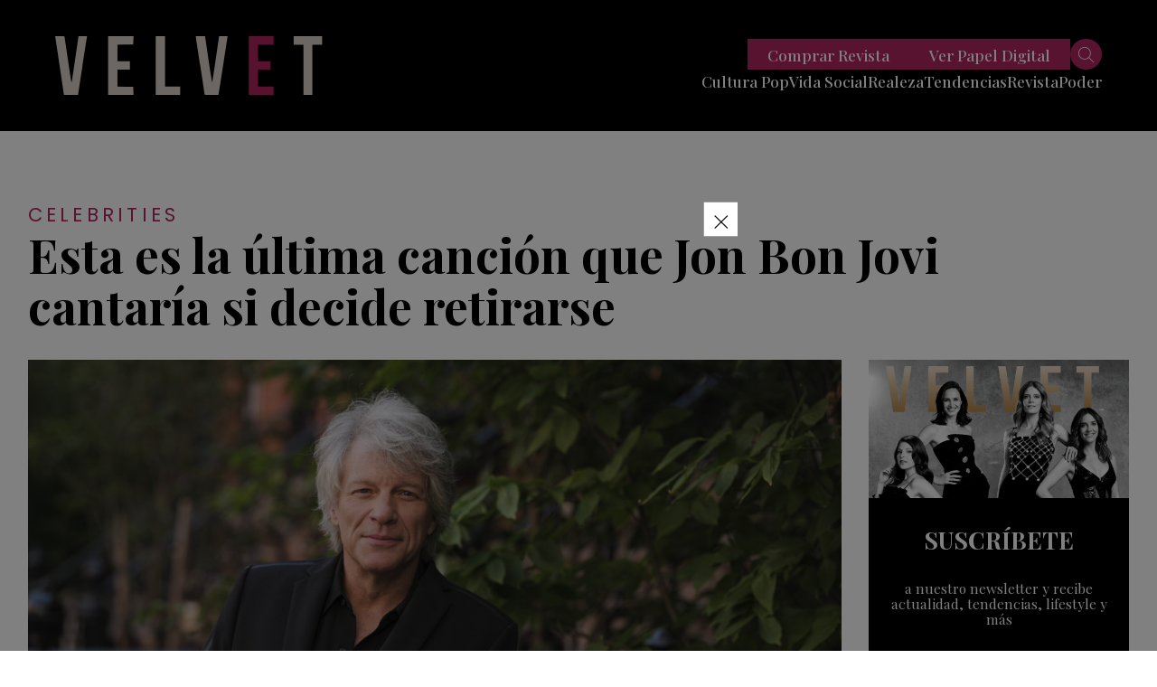

--- FILE ---
content_type: text/html; charset=UTF-8
request_url: https://revistavelvet.cl/esta-es-la-ultima-cancion-que-jon-bon-jovi-cantaria-si-decide-retirarse/
body_size: 23029
content:
<!doctype html>
<html lang="es" class="u-disabled-effects">
  <head>
    <meta charset="utf-8" />
    <meta http-equiv="x-ua-compatible" content="ie=edge" />
    <meta name="viewport" content="width=device-width, initial-scale=1" />
    <meta name="description" content="Actualidad, tendencias, moda y belleza de Chile y el mundo." />
    <meta name="author" content="Revista Velvet" />
    <script async id="ebx" src="//applets.ebxcdn.com/ebx.js"></script>
    <link rel="shortcut icon" href="https://revistavelvet.cl/wp-content/themes/velvet_2021/favicon.png" type="image/x-icon" />
    <link rel="preconnect" href="https://fonts.googleapis.com" />
    <link rel="preconnect" href="https://fonts.gstatic.com" crossorigin />
    <link rel="stylesheet" href="https://fonts.googleapis.com/css2?family=Playfair+Display:ital,wght@0,400;0,500;0,600;0,700;0,800;0,900;1,400;1,500;1,600;1,700;1,800;1,900&family=Poppins:ital,wght@0,300;0,400;0,500;0,600;0,700;0,800;0,900;1,300;1,400;1,500;1,600;1,700;1,800;1,900&display=swap" />
    <link rel="stylesheet" href="https://revistavelvet.cl/wp-content/themes/velvet_2021/includes/css/main.min.css?v=0.0.0.05" />
    <meta name="theme-color" content="#000000" />
    
    <meta name='robots' content='index, follow, max-image-preview:large, max-snippet:-1, max-video-preview:-1' />
	<style>img:is([sizes="auto" i], [sizes^="auto," i]) { contain-intrinsic-size: 3000px 1500px }</style>
	
	<!-- This site is optimized with the Yoast SEO Premium plugin v25.1 (Yoast SEO v25.1) - https://yoast.com/wordpress/plugins/seo/ -->
	<title>La última canción que Jon Bon Jovi cantaría si decide retirarse</title><link rel="preload" data-rocket-preload as="image" href="https://revistavelvet.cl/wp-content/uploads/2025/11/poratdachica.jpeg" fetchpriority="high">
	<meta name="description" content="Habiendo superado la situación, el artista no se siente cómo en sus días de gloria, lo que ha llegado a plantearse el final de su carrera." />
	<link rel="canonical" href="https://revistavelvet.cl/esta-es-la-ultima-cancion-que-jon-bon-jovi-cantaria-si-decide-retirarse/" />
	<meta property="og:locale" content="es_ES" />
	<meta property="og:type" content="article" />
	<meta property="og:title" content="Esta es la última canción que Jon Bon Jovi cantaría si decide retirarse" />
	<meta property="og:description" content="Habiendo superado la situación, el artista no se siente cómo en sus días de gloria, lo que ha llegado a plantearse el final de su carrera." />
	<meta property="og:url" content="https://revistavelvet.cl/esta-es-la-ultima-cancion-que-jon-bon-jovi-cantaria-si-decide-retirarse/" />
	<meta property="og:site_name" content="Revista Velvet" />
	<meta property="article:publisher" content="https://www.facebook.com/VelvetRevista/" />
	<meta property="article:published_time" content="2024-04-25T13:00:27+00:00" />
	<meta property="article:modified_time" content="2024-04-25T16:06:43+00:00" />
	<meta property="og:image" content="https://revistavelvet.cl/wp-content/uploads/2024/04/IMG_9379.jpg" />
	<meta property="og:image:width" content="2000" />
	<meta property="og:image:height" content="1333" />
	<meta property="og:image:type" content="image/jpeg" />
	<meta name="author" content="Carlos Loyola Lobo" />
	<meta name="twitter:card" content="summary_large_image" />
	<meta name="twitter:creator" content="@Revista_Velvet" />
	<meta name="twitter:site" content="@Revista_Velvet" />
	<meta name="twitter:label1" content="Escrito por" />
	<meta name="twitter:data1" content="Carlos Loyola Lobo" />
	<meta name="twitter:label2" content="Tiempo de lectura" />
	<meta name="twitter:data2" content="3 minutos" />
	<script type="application/ld+json" class="yoast-schema-graph">{"@context":"https://schema.org","@graph":[{"@type":"Article","@id":"https://revistavelvet.cl/esta-es-la-ultima-cancion-que-jon-bon-jovi-cantaria-si-decide-retirarse/#article","isPartOf":{"@id":"https://revistavelvet.cl/esta-es-la-ultima-cancion-que-jon-bon-jovi-cantaria-si-decide-retirarse/"},"author":{"name":"Carlos Loyola Lobo","@id":"https://revistavelvet.cl/#/schema/person/f298469e29aceeb551ae71bbb6088abc"},"headline":"Esta es la última canción que Jon Bon Jovi cantaría si decide retirarse","datePublished":"2024-04-25T13:00:27+00:00","dateModified":"2024-04-25T16:06:43+00:00","mainEntityOfPage":{"@id":"https://revistavelvet.cl/esta-es-la-ultima-cancion-que-jon-bon-jovi-cantaria-si-decide-retirarse/"},"wordCount":366,"commentCount":0,"publisher":{"@id":"https://revistavelvet.cl/#organization"},"image":{"@id":"https://revistavelvet.cl/esta-es-la-ultima-cancion-que-jon-bon-jovi-cantaria-si-decide-retirarse/#primaryimage"},"thumbnailUrl":"https://revistavelvet.cl/wp-content/uploads/2024/04/IMG_9379.jpg","keywords":["40 años de carrera","Always","aniversario","cirugía","cuerdas vocales","it's my life","Jake Bongiovi","Jon Bon Jovi","Livin' on a prayer","Millie Bobby Brown","músico","retiro","rockero","These Days","última canción"],"articleSection":["Celebrities"],"inLanguage":"es","potentialAction":[{"@type":"CommentAction","name":"Comment","target":["https://revistavelvet.cl/esta-es-la-ultima-cancion-que-jon-bon-jovi-cantaria-si-decide-retirarse/#respond"]}],"copyrightYear":"2024","copyrightHolder":{"@id":"https://revistavelvet.cl/#organization"}},{"@type":"WebPage","@id":"https://revistavelvet.cl/esta-es-la-ultima-cancion-que-jon-bon-jovi-cantaria-si-decide-retirarse/","url":"https://revistavelvet.cl/esta-es-la-ultima-cancion-que-jon-bon-jovi-cantaria-si-decide-retirarse/","name":"La última canción que Jon Bon Jovi cantaría si decide retirarse","isPartOf":{"@id":"https://revistavelvet.cl/#website"},"primaryImageOfPage":{"@id":"https://revistavelvet.cl/esta-es-la-ultima-cancion-que-jon-bon-jovi-cantaria-si-decide-retirarse/#primaryimage"},"image":{"@id":"https://revistavelvet.cl/esta-es-la-ultima-cancion-que-jon-bon-jovi-cantaria-si-decide-retirarse/#primaryimage"},"thumbnailUrl":"https://revistavelvet.cl/wp-content/uploads/2024/04/IMG_9379.jpg","datePublished":"2024-04-25T13:00:27+00:00","dateModified":"2024-04-25T16:06:43+00:00","description":"Habiendo superado la situación, el artista no se siente cómo en sus días de gloria, lo que ha llegado a plantearse el final de su carrera.","breadcrumb":{"@id":"https://revistavelvet.cl/esta-es-la-ultima-cancion-que-jon-bon-jovi-cantaria-si-decide-retirarse/#breadcrumb"},"inLanguage":"es","potentialAction":[{"@type":"ReadAction","target":["https://revistavelvet.cl/esta-es-la-ultima-cancion-que-jon-bon-jovi-cantaria-si-decide-retirarse/"]}]},{"@type":"ImageObject","inLanguage":"es","@id":"https://revistavelvet.cl/esta-es-la-ultima-cancion-que-jon-bon-jovi-cantaria-si-decide-retirarse/#primaryimage","url":"https://revistavelvet.cl/wp-content/uploads/2024/04/IMG_9379.jpg","contentUrl":"https://revistavelvet.cl/wp-content/uploads/2024/04/IMG_9379.jpg","width":2000,"height":1333},{"@type":"BreadcrumbList","@id":"https://revistavelvet.cl/esta-es-la-ultima-cancion-que-jon-bon-jovi-cantaria-si-decide-retirarse/#breadcrumb","itemListElement":[{"@type":"ListItem","position":1,"name":"Home","item":"https://revistavelvet.cl/"},{"@type":"ListItem","position":2,"name":"Esta es la última canción que Jon Bon Jovi cantaría si decide retirarse"}]},{"@type":"WebSite","@id":"https://revistavelvet.cl/#website","url":"https://revistavelvet.cl/","name":"Revista Velvet | Revista de tendencias, sociales y moda","description":"Somos revista de papel, digital, contenido, vida social y más","publisher":{"@id":"https://revistavelvet.cl/#organization"},"potentialAction":[{"@type":"SearchAction","target":{"@type":"EntryPoint","urlTemplate":"https://revistavelvet.cl/?s={search_term_string}"},"query-input":{"@type":"PropertyValueSpecification","valueRequired":true,"valueName":"search_term_string"}}],"inLanguage":"es"},{"@type":"Organization","@id":"https://revistavelvet.cl/#organization","name":"Revista Velvet","url":"https://revistavelvet.cl/","logo":{"@type":"ImageObject","inLanguage":"es","@id":"https://revistavelvet.cl/#/schema/logo/image/","url":"","contentUrl":"","caption":"Revista Velvet"},"image":{"@id":"https://revistavelvet.cl/#/schema/logo/image/"},"sameAs":["https://www.facebook.com/VelvetRevista/","https://x.com/Revista_Velvet","https://www.instagram.com/revista_velvet/"]},{"@type":"Person","@id":"https://revistavelvet.cl/#/schema/person/f298469e29aceeb551ae71bbb6088abc","name":"Carlos Loyola Lobo","url":"https://revistavelvet.cl/author/carlos-loyola-lobo/"}]}</script>
	<!-- / Yoast SEO Premium plugin. -->


<script type="text/javascript">
/* <![CDATA[ */
window._wpemojiSettings = {"baseUrl":"https:\/\/s.w.org\/images\/core\/emoji\/16.0.1\/72x72\/","ext":".png","svgUrl":"https:\/\/s.w.org\/images\/core\/emoji\/16.0.1\/svg\/","svgExt":".svg","source":{"concatemoji":"https:\/\/revistavelvet.cl\/wp-includes\/js\/wp-emoji-release.min.js?ver=6.8.3"}};
/*! This file is auto-generated */
!function(s,n){var o,i,e;function c(e){try{var t={supportTests:e,timestamp:(new Date).valueOf()};sessionStorage.setItem(o,JSON.stringify(t))}catch(e){}}function p(e,t,n){e.clearRect(0,0,e.canvas.width,e.canvas.height),e.fillText(t,0,0);var t=new Uint32Array(e.getImageData(0,0,e.canvas.width,e.canvas.height).data),a=(e.clearRect(0,0,e.canvas.width,e.canvas.height),e.fillText(n,0,0),new Uint32Array(e.getImageData(0,0,e.canvas.width,e.canvas.height).data));return t.every(function(e,t){return e===a[t]})}function u(e,t){e.clearRect(0,0,e.canvas.width,e.canvas.height),e.fillText(t,0,0);for(var n=e.getImageData(16,16,1,1),a=0;a<n.data.length;a++)if(0!==n.data[a])return!1;return!0}function f(e,t,n,a){switch(t){case"flag":return n(e,"\ud83c\udff3\ufe0f\u200d\u26a7\ufe0f","\ud83c\udff3\ufe0f\u200b\u26a7\ufe0f")?!1:!n(e,"\ud83c\udde8\ud83c\uddf6","\ud83c\udde8\u200b\ud83c\uddf6")&&!n(e,"\ud83c\udff4\udb40\udc67\udb40\udc62\udb40\udc65\udb40\udc6e\udb40\udc67\udb40\udc7f","\ud83c\udff4\u200b\udb40\udc67\u200b\udb40\udc62\u200b\udb40\udc65\u200b\udb40\udc6e\u200b\udb40\udc67\u200b\udb40\udc7f");case"emoji":return!a(e,"\ud83e\udedf")}return!1}function g(e,t,n,a){var r="undefined"!=typeof WorkerGlobalScope&&self instanceof WorkerGlobalScope?new OffscreenCanvas(300,150):s.createElement("canvas"),o=r.getContext("2d",{willReadFrequently:!0}),i=(o.textBaseline="top",o.font="600 32px Arial",{});return e.forEach(function(e){i[e]=t(o,e,n,a)}),i}function t(e){var t=s.createElement("script");t.src=e,t.defer=!0,s.head.appendChild(t)}"undefined"!=typeof Promise&&(o="wpEmojiSettingsSupports",i=["flag","emoji"],n.supports={everything:!0,everythingExceptFlag:!0},e=new Promise(function(e){s.addEventListener("DOMContentLoaded",e,{once:!0})}),new Promise(function(t){var n=function(){try{var e=JSON.parse(sessionStorage.getItem(o));if("object"==typeof e&&"number"==typeof e.timestamp&&(new Date).valueOf()<e.timestamp+604800&&"object"==typeof e.supportTests)return e.supportTests}catch(e){}return null}();if(!n){if("undefined"!=typeof Worker&&"undefined"!=typeof OffscreenCanvas&&"undefined"!=typeof URL&&URL.createObjectURL&&"undefined"!=typeof Blob)try{var e="postMessage("+g.toString()+"("+[JSON.stringify(i),f.toString(),p.toString(),u.toString()].join(",")+"));",a=new Blob([e],{type:"text/javascript"}),r=new Worker(URL.createObjectURL(a),{name:"wpTestEmojiSupports"});return void(r.onmessage=function(e){c(n=e.data),r.terminate(),t(n)})}catch(e){}c(n=g(i,f,p,u))}t(n)}).then(function(e){for(var t in e)n.supports[t]=e[t],n.supports.everything=n.supports.everything&&n.supports[t],"flag"!==t&&(n.supports.everythingExceptFlag=n.supports.everythingExceptFlag&&n.supports[t]);n.supports.everythingExceptFlag=n.supports.everythingExceptFlag&&!n.supports.flag,n.DOMReady=!1,n.readyCallback=function(){n.DOMReady=!0}}).then(function(){return e}).then(function(){var e;n.supports.everything||(n.readyCallback(),(e=n.source||{}).concatemoji?t(e.concatemoji):e.wpemoji&&e.twemoji&&(t(e.twemoji),t(e.wpemoji)))}))}((window,document),window._wpemojiSettings);
/* ]]> */
</script>
<!-- revistavelvet.cl is managing ads with Advanced Ads 2.0.9 – https://wpadvancedads.com/ --><!--noptimize--><script id="revis-ready">
			window.advanced_ads_ready=function(e,a){a=a||"complete";var d=function(e){return"interactive"===a?"loading"!==e:"complete"===e};d(document.readyState)?e():document.addEventListener("readystatechange",(function(a){d(a.target.readyState)&&e()}),{once:"interactive"===a})},window.advanced_ads_ready_queue=window.advanced_ads_ready_queue||[];		</script>
		<!--/noptimize--><style id='wp-emoji-styles-inline-css' type='text/css'>

	img.wp-smiley, img.emoji {
		display: inline !important;
		border: none !important;
		box-shadow: none !important;
		height: 1em !important;
		width: 1em !important;
		margin: 0 0.07em !important;
		vertical-align: -0.1em !important;
		background: none !important;
		padding: 0 !important;
	}
</style>
<link rel='stylesheet' id='wp-block-library-css' href='https://revistavelvet.cl/wp-includes/css/dist/block-library/style.min.css?ver=6.8.3' type='text/css' media='all' />
<style id='classic-theme-styles-inline-css' type='text/css'>
/*! This file is auto-generated */
.wp-block-button__link{color:#fff;background-color:#32373c;border-radius:9999px;box-shadow:none;text-decoration:none;padding:calc(.667em + 2px) calc(1.333em + 2px);font-size:1.125em}.wp-block-file__button{background:#32373c;color:#fff;text-decoration:none}
</style>
<style id='global-styles-inline-css' type='text/css'>
:root{--wp--preset--aspect-ratio--square: 1;--wp--preset--aspect-ratio--4-3: 4/3;--wp--preset--aspect-ratio--3-4: 3/4;--wp--preset--aspect-ratio--3-2: 3/2;--wp--preset--aspect-ratio--2-3: 2/3;--wp--preset--aspect-ratio--16-9: 16/9;--wp--preset--aspect-ratio--9-16: 9/16;--wp--preset--color--black: #000000;--wp--preset--color--cyan-bluish-gray: #abb8c3;--wp--preset--color--white: #ffffff;--wp--preset--color--pale-pink: #f78da7;--wp--preset--color--vivid-red: #cf2e2e;--wp--preset--color--luminous-vivid-orange: #ff6900;--wp--preset--color--luminous-vivid-amber: #fcb900;--wp--preset--color--light-green-cyan: #7bdcb5;--wp--preset--color--vivid-green-cyan: #00d084;--wp--preset--color--pale-cyan-blue: #8ed1fc;--wp--preset--color--vivid-cyan-blue: #0693e3;--wp--preset--color--vivid-purple: #9b51e0;--wp--preset--gradient--vivid-cyan-blue-to-vivid-purple: linear-gradient(135deg,rgba(6,147,227,1) 0%,rgb(155,81,224) 100%);--wp--preset--gradient--light-green-cyan-to-vivid-green-cyan: linear-gradient(135deg,rgb(122,220,180) 0%,rgb(0,208,130) 100%);--wp--preset--gradient--luminous-vivid-amber-to-luminous-vivid-orange: linear-gradient(135deg,rgba(252,185,0,1) 0%,rgba(255,105,0,1) 100%);--wp--preset--gradient--luminous-vivid-orange-to-vivid-red: linear-gradient(135deg,rgba(255,105,0,1) 0%,rgb(207,46,46) 100%);--wp--preset--gradient--very-light-gray-to-cyan-bluish-gray: linear-gradient(135deg,rgb(238,238,238) 0%,rgb(169,184,195) 100%);--wp--preset--gradient--cool-to-warm-spectrum: linear-gradient(135deg,rgb(74,234,220) 0%,rgb(151,120,209) 20%,rgb(207,42,186) 40%,rgb(238,44,130) 60%,rgb(251,105,98) 80%,rgb(254,248,76) 100%);--wp--preset--gradient--blush-light-purple: linear-gradient(135deg,rgb(255,206,236) 0%,rgb(152,150,240) 100%);--wp--preset--gradient--blush-bordeaux: linear-gradient(135deg,rgb(254,205,165) 0%,rgb(254,45,45) 50%,rgb(107,0,62) 100%);--wp--preset--gradient--luminous-dusk: linear-gradient(135deg,rgb(255,203,112) 0%,rgb(199,81,192) 50%,rgb(65,88,208) 100%);--wp--preset--gradient--pale-ocean: linear-gradient(135deg,rgb(255,245,203) 0%,rgb(182,227,212) 50%,rgb(51,167,181) 100%);--wp--preset--gradient--electric-grass: linear-gradient(135deg,rgb(202,248,128) 0%,rgb(113,206,126) 100%);--wp--preset--gradient--midnight: linear-gradient(135deg,rgb(2,3,129) 0%,rgb(40,116,252) 100%);--wp--preset--font-size--small: 13px;--wp--preset--font-size--medium: 20px;--wp--preset--font-size--large: 36px;--wp--preset--font-size--x-large: 42px;--wp--preset--spacing--20: 0.44rem;--wp--preset--spacing--30: 0.67rem;--wp--preset--spacing--40: 1rem;--wp--preset--spacing--50: 1.5rem;--wp--preset--spacing--60: 2.25rem;--wp--preset--spacing--70: 3.38rem;--wp--preset--spacing--80: 5.06rem;--wp--preset--shadow--natural: 6px 6px 9px rgba(0, 0, 0, 0.2);--wp--preset--shadow--deep: 12px 12px 50px rgba(0, 0, 0, 0.4);--wp--preset--shadow--sharp: 6px 6px 0px rgba(0, 0, 0, 0.2);--wp--preset--shadow--outlined: 6px 6px 0px -3px rgba(255, 255, 255, 1), 6px 6px rgba(0, 0, 0, 1);--wp--preset--shadow--crisp: 6px 6px 0px rgba(0, 0, 0, 1);}:where(.is-layout-flex){gap: 0.5em;}:where(.is-layout-grid){gap: 0.5em;}body .is-layout-flex{display: flex;}.is-layout-flex{flex-wrap: wrap;align-items: center;}.is-layout-flex > :is(*, div){margin: 0;}body .is-layout-grid{display: grid;}.is-layout-grid > :is(*, div){margin: 0;}:where(.wp-block-columns.is-layout-flex){gap: 2em;}:where(.wp-block-columns.is-layout-grid){gap: 2em;}:where(.wp-block-post-template.is-layout-flex){gap: 1.25em;}:where(.wp-block-post-template.is-layout-grid){gap: 1.25em;}.has-black-color{color: var(--wp--preset--color--black) !important;}.has-cyan-bluish-gray-color{color: var(--wp--preset--color--cyan-bluish-gray) !important;}.has-white-color{color: var(--wp--preset--color--white) !important;}.has-pale-pink-color{color: var(--wp--preset--color--pale-pink) !important;}.has-vivid-red-color{color: var(--wp--preset--color--vivid-red) !important;}.has-luminous-vivid-orange-color{color: var(--wp--preset--color--luminous-vivid-orange) !important;}.has-luminous-vivid-amber-color{color: var(--wp--preset--color--luminous-vivid-amber) !important;}.has-light-green-cyan-color{color: var(--wp--preset--color--light-green-cyan) !important;}.has-vivid-green-cyan-color{color: var(--wp--preset--color--vivid-green-cyan) !important;}.has-pale-cyan-blue-color{color: var(--wp--preset--color--pale-cyan-blue) !important;}.has-vivid-cyan-blue-color{color: var(--wp--preset--color--vivid-cyan-blue) !important;}.has-vivid-purple-color{color: var(--wp--preset--color--vivid-purple) !important;}.has-black-background-color{background-color: var(--wp--preset--color--black) !important;}.has-cyan-bluish-gray-background-color{background-color: var(--wp--preset--color--cyan-bluish-gray) !important;}.has-white-background-color{background-color: var(--wp--preset--color--white) !important;}.has-pale-pink-background-color{background-color: var(--wp--preset--color--pale-pink) !important;}.has-vivid-red-background-color{background-color: var(--wp--preset--color--vivid-red) !important;}.has-luminous-vivid-orange-background-color{background-color: var(--wp--preset--color--luminous-vivid-orange) !important;}.has-luminous-vivid-amber-background-color{background-color: var(--wp--preset--color--luminous-vivid-amber) !important;}.has-light-green-cyan-background-color{background-color: var(--wp--preset--color--light-green-cyan) !important;}.has-vivid-green-cyan-background-color{background-color: var(--wp--preset--color--vivid-green-cyan) !important;}.has-pale-cyan-blue-background-color{background-color: var(--wp--preset--color--pale-cyan-blue) !important;}.has-vivid-cyan-blue-background-color{background-color: var(--wp--preset--color--vivid-cyan-blue) !important;}.has-vivid-purple-background-color{background-color: var(--wp--preset--color--vivid-purple) !important;}.has-black-border-color{border-color: var(--wp--preset--color--black) !important;}.has-cyan-bluish-gray-border-color{border-color: var(--wp--preset--color--cyan-bluish-gray) !important;}.has-white-border-color{border-color: var(--wp--preset--color--white) !important;}.has-pale-pink-border-color{border-color: var(--wp--preset--color--pale-pink) !important;}.has-vivid-red-border-color{border-color: var(--wp--preset--color--vivid-red) !important;}.has-luminous-vivid-orange-border-color{border-color: var(--wp--preset--color--luminous-vivid-orange) !important;}.has-luminous-vivid-amber-border-color{border-color: var(--wp--preset--color--luminous-vivid-amber) !important;}.has-light-green-cyan-border-color{border-color: var(--wp--preset--color--light-green-cyan) !important;}.has-vivid-green-cyan-border-color{border-color: var(--wp--preset--color--vivid-green-cyan) !important;}.has-pale-cyan-blue-border-color{border-color: var(--wp--preset--color--pale-cyan-blue) !important;}.has-vivid-cyan-blue-border-color{border-color: var(--wp--preset--color--vivid-cyan-blue) !important;}.has-vivid-purple-border-color{border-color: var(--wp--preset--color--vivid-purple) !important;}.has-vivid-cyan-blue-to-vivid-purple-gradient-background{background: var(--wp--preset--gradient--vivid-cyan-blue-to-vivid-purple) !important;}.has-light-green-cyan-to-vivid-green-cyan-gradient-background{background: var(--wp--preset--gradient--light-green-cyan-to-vivid-green-cyan) !important;}.has-luminous-vivid-amber-to-luminous-vivid-orange-gradient-background{background: var(--wp--preset--gradient--luminous-vivid-amber-to-luminous-vivid-orange) !important;}.has-luminous-vivid-orange-to-vivid-red-gradient-background{background: var(--wp--preset--gradient--luminous-vivid-orange-to-vivid-red) !important;}.has-very-light-gray-to-cyan-bluish-gray-gradient-background{background: var(--wp--preset--gradient--very-light-gray-to-cyan-bluish-gray) !important;}.has-cool-to-warm-spectrum-gradient-background{background: var(--wp--preset--gradient--cool-to-warm-spectrum) !important;}.has-blush-light-purple-gradient-background{background: var(--wp--preset--gradient--blush-light-purple) !important;}.has-blush-bordeaux-gradient-background{background: var(--wp--preset--gradient--blush-bordeaux) !important;}.has-luminous-dusk-gradient-background{background: var(--wp--preset--gradient--luminous-dusk) !important;}.has-pale-ocean-gradient-background{background: var(--wp--preset--gradient--pale-ocean) !important;}.has-electric-grass-gradient-background{background: var(--wp--preset--gradient--electric-grass) !important;}.has-midnight-gradient-background{background: var(--wp--preset--gradient--midnight) !important;}.has-small-font-size{font-size: var(--wp--preset--font-size--small) !important;}.has-medium-font-size{font-size: var(--wp--preset--font-size--medium) !important;}.has-large-font-size{font-size: var(--wp--preset--font-size--large) !important;}.has-x-large-font-size{font-size: var(--wp--preset--font-size--x-large) !important;}
:where(.wp-block-post-template.is-layout-flex){gap: 1.25em;}:where(.wp-block-post-template.is-layout-grid){gap: 1.25em;}
:where(.wp-block-columns.is-layout-flex){gap: 2em;}:where(.wp-block-columns.is-layout-grid){gap: 2em;}
:root :where(.wp-block-pullquote){font-size: 1.5em;line-height: 1.6;}
</style>
<style id='akismet-widget-style-inline-css' type='text/css'>

			.a-stats {
				--akismet-color-mid-green: #357b49;
				--akismet-color-white: #fff;
				--akismet-color-light-grey: #f6f7f7;

				max-width: 350px;
				width: auto;
			}

			.a-stats * {
				all: unset;
				box-sizing: border-box;
			}

			.a-stats strong {
				font-weight: 600;
			}

			.a-stats a.a-stats__link,
			.a-stats a.a-stats__link:visited,
			.a-stats a.a-stats__link:active {
				background: var(--akismet-color-mid-green);
				border: none;
				box-shadow: none;
				border-radius: 8px;
				color: var(--akismet-color-white);
				cursor: pointer;
				display: block;
				font-family: -apple-system, BlinkMacSystemFont, 'Segoe UI', 'Roboto', 'Oxygen-Sans', 'Ubuntu', 'Cantarell', 'Helvetica Neue', sans-serif;
				font-weight: 500;
				padding: 12px;
				text-align: center;
				text-decoration: none;
				transition: all 0.2s ease;
			}

			/* Extra specificity to deal with TwentyTwentyOne focus style */
			.widget .a-stats a.a-stats__link:focus {
				background: var(--akismet-color-mid-green);
				color: var(--akismet-color-white);
				text-decoration: none;
			}

			.a-stats a.a-stats__link:hover {
				filter: brightness(110%);
				box-shadow: 0 4px 12px rgba(0, 0, 0, 0.06), 0 0 2px rgba(0, 0, 0, 0.16);
			}

			.a-stats .count {
				color: var(--akismet-color-white);
				display: block;
				font-size: 1.5em;
				line-height: 1.4;
				padding: 0 13px;
				white-space: nowrap;
			}
		
</style>
<link rel='stylesheet' id='slb_core-css' href='https://revistavelvet.cl/wp-content/plugins/simple-lightbox/client/css/app.css?ver=2.9.4' type='text/css' media='all' />
<link rel='stylesheet' id='ms-main-css' href='https://revistavelvet.cl/wp-content/plugins/masterslider/public/assets/css/masterslider.main.css?ver=3.7.8' type='text/css' media='all' />
<link rel='stylesheet' id='ms-custom-css' href='https://revistavelvet.cl/wp-content/uploads/masterslider/custom.css?ver=1.3' type='text/css' media='all' />
<script type="text/javascript" src="https://revistavelvet.cl/wp-includes/js/jquery/jquery.min.js?ver=3.7.1" id="jquery-core-js"></script>
<script type="text/javascript" src="https://revistavelvet.cl/wp-includes/js/jquery/jquery-migrate.min.js?ver=3.4.1" id="jquery-migrate-js"></script>
<script type="text/javascript" id="advanced-ads-advanced-js-js-extra">
/* <![CDATA[ */
var advads_options = {"blog_id":"1","privacy":{"enabled":false,"state":"not_needed"}};
/* ]]> */
</script>
<script type="text/javascript" src="https://revistavelvet.cl/wp-content/plugins/advanced-ads/public/assets/js/advanced.min.js?ver=2.0.9" id="advanced-ads-advanced-js-js"></script>
<script type="text/javascript" id="advanced_ads_pro/visitor_conditions-js-extra">
/* <![CDATA[ */
var advanced_ads_pro_visitor_conditions = {"referrer_cookie_name":"advanced_ads_pro_visitor_referrer","referrer_exdays":"365","page_impr_cookie_name":"advanced_ads_page_impressions","page_impr_exdays":"3650"};
/* ]]> */
</script>
<script type="text/javascript" src="https://revistavelvet.cl/wp-content/plugins/advanced-ads-pro/modules/advanced-visitor-conditions/inc/conditions.min.js?ver=3.0.4" id="advanced_ads_pro/visitor_conditions-js"></script>
<link rel="https://api.w.org/" href="https://revistavelvet.cl/wp-json/" /><link rel="alternate" title="JSON" type="application/json" href="https://revistavelvet.cl/wp-json/wp/v2/posts/217313" /><link rel="EditURI" type="application/rsd+xml" title="RSD" href="https://revistavelvet.cl/xmlrpc.php?rsd" />
<meta name="generator" content="WordPress 6.8.3" />
<link rel='shortlink' href='https://revistavelvet.cl/?p=217313' />
<link rel="alternate" title="oEmbed (JSON)" type="application/json+oembed" href="https://revistavelvet.cl/wp-json/oembed/1.0/embed?url=https%3A%2F%2Frevistavelvet.cl%2Festa-es-la-ultima-cancion-que-jon-bon-jovi-cantaria-si-decide-retirarse%2F" />
<link rel="alternate" title="oEmbed (XML)" type="text/xml+oembed" href="https://revistavelvet.cl/wp-json/oembed/1.0/embed?url=https%3A%2F%2Frevistavelvet.cl%2Festa-es-la-ultima-cancion-que-jon-bon-jovi-cantaria-si-decide-retirarse%2F&#038;format=xml" />
<script type='text/javascript'>
 (function() {
 /** CONFIGURATION START **/
 var _sf_async_config = window._sf_async_config = (window._sf_async_config || {});
_sf_async_config.uid = 67085;
 _sf_async_config.domain = 'revistavelvet.cl';
 _sf_async_config.flickerControl = false;
 _sf_async_config.useCanonical = true;
 _sf_async_config.useCanonicalDomain = true;
 _sf_async_config.sections = ''; //CHANGE THIS TO YOUR SECTION NAME(s)
 _sf_async_config.authors = ''; //CHANGE THIS TO YOUR AUTHOR NAME(s)
 /** CONFIGURATION END **/
 function loadChartbeat() {
 var e = document.createElement('script');
 var n = document.getElementsByTagName('script')[0];
 e.type = 'text/javascript';
 e.async = true;
 e.src = '//static.chartbeat.com/js/chartbeat.js';
 n.parentNode.insertBefore(e, n);
 }
 loadChartbeat();
 })();
</script>
<script async src="//static.chartbeat.com/js/chartbeat_mab.js"></script>

<!-- Meta Pixel Code -->
<script>
  !function(f,b,e,v,n,t,s)
  {if(f.fbq)return;n=f.fbq=function(){n.callMethod?
  n.callMethod.apply(n,arguments):n.queue.push(arguments)};
  if(!f._fbq)f._fbq=n;n.push=n;n.loaded=!0;n.version='2.0';
  n.queue=[];t=b.createElement(e);t.async=!0;
  t.src=v;s=b.getElementsByTagName(e)[0];
  s.parentNode.insertBefore(t,s)}(window, document,'script',
  'https://connect.facebook.net/en_US/fbevents.js');
  fbq('init', '730292858558773');
  fbq('track', 'PageView');
</script>
<noscript><img height="1" width="1" style="display:none"
  src="https://www.facebook.com/tr?id=730292858558773&ev=PageView&noscript=1"
/></noscript>
<!-- End Meta Pixel Code --><script>var ms_grabbing_curosr='https://revistavelvet.cl/wp-content/plugins/masterslider/public/assets/css/common/grabbing.cur',ms_grab_curosr='https://revistavelvet.cl/wp-content/plugins/masterslider/public/assets/css/common/grab.cur';</script>
<meta name="generator" content="MasterSlider 3.7.8 - Responsive Touch Image Slider" />
<script>advads_items = { conditions: {}, display_callbacks: {}, display_effect_callbacks: {}, hide_callbacks: {}, backgrounds: {}, effect_durations: {}, close_functions: {}, showed: [] };</script><style type="text/css" id="revis-layer-custom-css"></style><script type="text/javascript">
		var advadsCfpQueue = [];
		var advadsCfpAd = function( adID ){
			if ( 'undefined' == typeof advadsProCfp ) { advadsCfpQueue.push( adID ) } else { advadsProCfp.addElement( adID ) }
		};
		</script>
		<script language='JavaScript1.1' SRC="https://ad.doubleclick.net/ddm/trackimpj/N1186328.3900544REVISTAVELVET/B30842774.379087037;dc_trk_aid=570234901;dc_trk_cid=203035163;ord=[timestamp];dc_lat=;dc_rdid=;tag_for_child_directed_treatment=;tfua=;ltd=;dc_tdv=1?" attributionsrc ></script><!-- Clarity tracking code for https://revistavelvet.cl/ -->
<script>
    (function(c,l,a,r,i,t,y){
        c[a]=c[a]||function(){(c[a].q=c[a].q||[]).push(arguments)};
        t=l.createElement(r);t.async=1;t.src="https://www.clarity.ms/tag/"+i+"?ref=bwt";
        y=l.getElementsByTagName(r)[0];y.parentNode.insertBefore(t,y);
    })(window, document, "clarity", "script", "evytk45xgc");
</script><!-- Global site tag (gtag.js) - Google Analytics -->
<script async src="https://www.googletagmanager.com/gtag/js?id=UA-153069987-2"></script>
<script>
  window.dataLayer = window.dataLayer || [];
  function gtag(){dataLayer.push(arguments);}
  gtag('js', new Date());

  gtag('config', 'UA-153069987-2');
</script>
<!-- Google tag (gtag.js) -->
<script async src="https://www.googletagmanager.com/gtag/js?id=G-DBJ2V3YFN4"></script>
<script>
  window.dataLayer = window.dataLayer || [];
  function gtag(){dataLayer.push(arguments);}
  gtag('js', new Date());

  gtag('config', 'G-DBJ2V3YFN4');
</script>				<style type="text/css" id="c4wp-checkout-css">
					.woocommerce-checkout .c4wp_captcha_field {
						margin-bottom: 10px;
						margin-top: 15px;
						position: relative;
						display: inline-block;
					}
				</style>
								<style type="text/css" id="c4wp-lp-form-css">
					.login-action-lostpassword.login form.shake {
						animation: none;
						animation-iteration-count: 0;
						transform: none !important;
					}
				</style>
							<style type="text/css" id="c4wp-v3-lp-form-css">
				.login #login, .login #lostpasswordform {
					min-width: 350px !important;
				}
				.wpforms-field-c4wp iframe {
					width: 100% !important;
				}
			</style>
			
    <meta property="og:type" content="website">

                            <title>Revista Velvet | Esta es la última canción que Jon Bon Jovi cantaría si decide retirarse</title>
                                <meta property="og:site_name" content="Revista Velvet">
                <meta property="og:url" content="https://revistavelvet.cl/esta-es-la-ultima-cancion-que-jon-bon-jovi-cantaria-si-decide-retirarse/">
                <meta property="og:title" content="Esta es la última canción que Jon Bon Jovi cantaría si decide retirarse">
                <meta property="og:image" content="https://revistavelvet.cl/wp-content/uploads/2024/04/IMG_9379-1024x682.jpg">
                <meta property="og:description" content="Jon Bon Jovi es un clásico exponente del pop rock a nivel mundial. Livin’ on a prayer, It’s my[...]">
                        
    <!-- Global site tag (gtag.js) - Google Analytics -->
<script async src="https://www.googletagmanager.com/gtag/js?id=UA-168475090-1"></script>
    <script>
        window.dataLayer = window.dataLayer || [];

        function gtag() {
            dataLayer.push(arguments);
        }
        gtag('js', new Date());

        gtag('config', 'UA-168475090-1');
</script>

<!-- Global site tag (gtag.js) - Google Analytics -->
<script async src="https://www.googletagmanager.com/gtag/js?id=UA-153069987-2"></script>
<script>
  window.dataLayer = window.dataLayer || [];
  function gtag(){dataLayer.push(arguments);}
  gtag('js', new Date());

  gtag('config', 'UA-153069987-2');
</script>
          <script async src="https://securepubads.g.doubleclick.net/tag/js/gpt.js"></script>

<script>
  window.googletag = window.googletag || {cmd: []};
  googletag.cmd.push(function() {
    googletag.defineSlot('/22035011960/desktop-popup-950x550', [[1, 1], [300, 250], [320, 480]], 'div-gpt-ad-1738940349576-0').addService(googletag.pubads());
    googletag.pubads().enableSingleRequest();
    googletag.pubads().collapseEmptyDivs();
    googletag.enableServices();
  });
</script>


<script>
  window.googletag = window.googletag || {cmd: []};
  googletag.cmd.push(function() {
    googletag.defineSlot('/22035011960/desktop.home.superior728x90', [[960, 90], [970, 66], [750, 300], [980, 120], [930, 180], [980, 90], [750, 100], [950, 90], [728, 90], [750, 200], [970, 90]], 'div-gpt-ad-1734635737819-0').addService(googletag.pubads());
    googletag.pubads().enableSingleRequest();
    googletag.enableServices();
  });
</script>
<script>
  window.googletag = window.googletag || {cmd: []};
  googletag.cmd.push(function() {
    googletag.defineSlot('/22035011960/desktop-home-top-custom728x90', [[960, 90], [950, 90], [980, 120], [728, 90], [750, 200], [970, 250], [970, 90], [930, 180], [750, 100], [970, 66], [980, 90]], 'div-gpt-ad-1734661964293-0').addService(googletag.pubads());
    googletag.pubads().enableSingleRequest();
    googletag.enableServices();
  });
</script>

<script>
  window.googletag = window.googletag || {cmd: []};
  googletag.cmd.push(function() {
    googletag.defineSlot('/22035011960/desktop-home-medium-728x90', [[960, 90], [950, 90], [980, 120], [728, 90], [750, 200], [970, 250], [970, 90], [930, 180], [750, 100], [970, 66], [980, 90]], 'div-gpt-ad-1734957545945-0').addService(googletag.pubads());
    googletag.pubads().enableSingleRequest();
    googletag.enableServices();
  });
</script>
<script>
  window.googletag = window.googletag || {cmd: []};
  googletag.cmd.push(function() {
    googletag.defineSlot('/22035011960/desktop-home-mid-970x250', [[950, 90], [750, 100], [728, 90], [750, 200], [970, 250], [980, 90], [750, 300], [930, 180], [970, 90], [980, 120], [970, 66], [960, 90]], 'div-gpt-ad-1734660447079-0').addService(googletag.pubads());
    googletag.pubads().enableSingleRequest();
    googletag.enableServices();
  });
</script>

<script>
  window.googletag = window.googletag || {cmd: []};
  googletag.cmd.push(function() {
    googletag.defineSlot('/22035011960/desktop.home.inferior.728x90', [[970, 250], [930, 180], [970, 90], [980, 120], [960, 90], [728, 90], [970, 66], [980, 90], [950, 90]], 'div-gpt-ad-1734656379091-0').addService(googletag.pubads());
    googletag.pubads().enableSingleRequest();
    googletag.enableServices();
  });
</script>
<script>
  window.googletag = window.googletag || {cmd: []};
  googletag.cmd.push(function() {
    googletag.defineSlot('/22035011960/desktop-home-bottom-728x90-1', [[930, 180], [980, 120], [970, 250], [970, 90], [980, 90], [728, 90], [750, 200], [750, 300], [950, 90], [960, 90], [970, 66], [750, 100]], 'div-gpt-ad-1734655459109-0').addService(googletag.pubads());
    googletag.pubads().enableSingleRequest();
    googletag.enableServices();
  });
</script>

<script>
  window.googletag = window.googletag || {cmd: []};
  googletag.cmd.push(function() {
    googletag.defineSlot('/22035011960/desktop-single-top-728x90', [[728, 90], [930, 180], [950, 90], [970, 66], [970, 90]], 'div-gpt-ad-1734908120557-0').addService(googletag.pubads());
    googletag.pubads().enableSingleRequest();
    googletag.enableServices();
  });
</script>

<script>
  window.googletag = window.googletag || {cmd: []};
  googletag.cmd.push(function() {
    googletag.defineSlot('/22035011960/desktop-single-mid-728x90', [728, 90], 'div-gpt-ad-1734887132077-0').addService(googletag.pubads());
    googletag.pubads().enableSingleRequest();
    googletag.pubads().collapseEmptyDivs();
    googletag.enableServices();
  });
</script>

<script>
  window.googletag = window.googletag || {cmd: []};
  googletag.cmd.push(function() {
    googletag.defineSlot('/22035011960/Single_art_inferior', [728, 90], 'div-gpt-ad-1734887410780-0').addService(googletag.pubads());
    googletag.pubads().enableSingleRequest();
    googletag.enableServices();
  });
</script>

<script>
  window.googletag = window.googletag || {cmd: []};
  googletag.cmd.push(function() {
    googletag.defineSlot('/22035011960/desktop-single-bottom-970x250', [[970, 90], [970, 250]], 'div-gpt-ad-1734878504174-0').addService(googletag.pubads());
    googletag.pubads().enableSingleRequest();
    googletag.enableServices();
  });
</script>

<script>
  window.googletag = window.googletag || {cmd: []};
  googletag.cmd.push(function() {
    googletag.defineSlot('/22035011960/desktop-single-right-300x600-1', [[250, 300], [300, 600], [300, 250]], 'div-gpt-ad-1734879864893-0').addService(googletag.pubads());
    googletag.pubads().enableSingleRequest();
    googletag.enableServices();
  });
</script>

<script>
  window.googletag = window.googletag || {cmd: []};
  googletag.cmd.push(function() {
    googletag.defineSlot('/22035011960/desktop-single-lateral-mid-right-300x250', [[250, 300], [300, 600], [300, 170], [300, 250]], 'div-gpt-ad-1734880039937-0').addService(googletag.pubads());
    googletag.pubads().enableSingleRequest();
    googletag.enableServices();
  });
</script>


<script>
  window.googletag = window.googletag || {cmd: []};
  googletag.cmd.push(function() {
    googletag.defineSlot('/22035011960/desktop.category.superior728x90', [[980, 90], [728, 90], [930, 180], [970, 90]], 'div-gpt-ad-1734914355471-0').addService(googletag.pubads());
    googletag.pubads().enableSingleRequest();
    googletag.enableServices();
  });
</script>

<script>
  window.googletag = window.googletag || {cmd: []};
  googletag.cmd.push(function() {
    googletag.defineSlot('/22035011960/desktop-category-mid-970x250-custom', [[728, 90], [970, 90], [970, 250]], 'div-gpt-ad-1734914740214-0').addService(googletag.pubads());
    googletag.pubads().enableSingleRequest();
    googletag.enableServices();
  });
</script>

<script>
  window.googletag = window.googletag || {cmd: []};
  googletag.cmd.push(function() {
    googletag.defineSlot('/22035011960/desktop.category.inferior728x90', [[930, 180], [970, 90], [728, 90], [960, 90], [980, 90]], 'div-gpt-ad-1734915124273-0').addService(googletag.pubads());
    googletag.pubads().enableSingleRequest();
    googletag.enableServices();
  });
</script>



    
    <style>
      .revis-close-button{
   transform: scale(2.5);
}
.revis-::before { content: "Anuncio2"; }

      #div-gpt-ad-1599587776806-0 iframe {
        width: 100%;
        height: 100%;
        position: fixed;
        z-index: 999999;
        top: 0;
      }

    * {
        box-sizing: border-box;
      }

      #popup {
        display: none;
      }

      .popup__wrapper {
        background: rgba(0, 0, 0, .75);
        position: fixed;
        top: 0;
        left: 0;
        bottom: 0;
        right: 0;
        z-index: 1010;
      }

      .popup__container {
        background: #fff;
        margin: 100px auto;
        max-width: 100%;
        width: 700px;
      }

      .popup__title {
        font-size: 26px;
        margin-bottom: 15px;
      }

      .close-popup {
        position: fixed;
        right: 32%;
        top: 18%;
        
      }

      .close-popup:hover {
        opacity: 1;
      }

      .close-popup:before, .close-popup:after {
        position: absolute;
        left: 20px;
        content: ' ';
        height: 25px;
        width: 1px;
        background-color: #fff;
        padding: 5px;
      }

      .close-popup:before {
        transform: rotate(45deg);
      }

      .close-popup:after {
        transform: rotate(-45deg);
      }

      @media (max-width: 1280px) {
        .close-popup {
          position: fixed;
          right: 25% !important;
          top: 18% !important;
          
        }
      }
    </style>
        
  </head>
  <body>

    
    <!-- .main-header -->
    <header class="main-header">  

       

           

          <!--  <div id="popup" class="popup__wrapper">         
            <div class="main-footer__subscription main-footer-subscription popup__container" style="background-color: var(--clr-black);margin-top: 11rem;display: grid;grid-template-columns: 1fr 1fr;">

              <div style="padding: 2rem 2rem;place-items: center;justify-content: center;text-align: center;display: grid;">
                <strong class="main-footer-subscription__title" style="font-size: 1.7rem;color: var(--clr-white);">Suscríbete</strong>

                <span class="main-footer-subscription__subtitle" style="font-size: 1rem;color: var(--clr-white);">
                  a nuestro newsletter y recibe <br />
                  actualidad, tendencias, lifestyle y más
                </span>

                <form action="#" id="form-suscripcion-footer" class="main-footer-subscription__form" style="-webkit-box-orient: vertical;flex-direction: column;margin-top: 3rem;height: 12rem;">
                  <div class="main-footer-subscription__item">
                    <input type="text" name="nombre" id="nombre" class="main-footer-subscription__input" placeholder="Nombre" required style="width: 15rem;" />
                  </div>

                  <div class="main-footer-subscription__item">
                    <input type="email" name="email" id="email" class="main-footer-subscription__input" placeholder="Email" required style="width: 15rem;"/>
                  </div>
                  
                  <div class="main-footer-subscription__item">
                    <input type="text" name="telefono" id="telefono" class="main-footer-subscription__input" placeholder="Teléfono" required style="width: 15rem;" />
                  </div>

                  <button type="submit" class="main-footer-subscription__button the-button the-button--primary u-text-uppercase u-font-weight-700" style="width: fit-content;transform: translate(50%, 50%);">Regístrate</button>
                </form>
              </div>

              <div>
                <img src="" alt="">
                <a href="#" onclick="closePopup()" class="close-popup"></a>
              </div>          
                
              <h3 id="msg-form-suscripcion-footer" class="msg-form-sidebar" style="font-size: 1rem;color: var(--clr-white);margin-top: -5rem;text-align: center;"></h3>
            </div>
        </div> -->

          

      <div class="main-header__component">
        <div class="main-header__wrapper">
          <div class="main-header__container u-container">
            <a href="https://revistavelvet.cl/" class="main-header__logo main-header-logo">
              <img src="https://revistavelvet.cl/wp-content/themes/velvet_2021/includes/img/velvet.svg" alt="Velvet" class="main-header-logo__image" />
            </a>

            <nav class="main-header__controls">

                  

<ul class="main-header__menu main-header-menu u-hide-in-mobile">

            
        
                        <li class="main-header-menu__item">
                <a href="https://revistavelvet.cl/categoria/cultura-pop/" class="main-header-menu__permalink">Cultura Pop</a>
                                <div class="main-header-menu__wrapper">
                    <ul class="main-header-menu__submenu main-header-submenu">
                                            <li class="main-header-submenu__item">
                        <a href="https://revistavelvet.cl/categoria/cultura-pop/cine/" class="main-header-submenu__permalink">Cine</a>
                        </li>
                                            <li class="main-header-submenu__item">
                        <a href="https://revistavelvet.cl/categoria/cultura-pop/series/" class="main-header-submenu__permalink">Series</a>
                        </li>
                                            <li class="main-header-submenu__item">
                        <a href="https://revistavelvet.cl/categoria/cultura-pop/musica/" class="main-header-submenu__permalink">Música</a>
                        </li>
                                            <li class="main-header-submenu__item">
                        <a href="https://revistavelvet.cl/categoria/cultura-pop/celebrities/" class="main-header-submenu__permalink">Celebrities</a>
                        </li>
                                        </ul>
                </div>
                            </li>
                        <li class="main-header-menu__item">
                <a href="https://revistavelvet.cl/categoria/vida-social/" class="main-header-menu__permalink">Vida Social</a>
                
                            </li>
                        <li class="main-header-menu__item">
                <a href="https://revistavelvet.cl/categoria/realeza/" class="main-header-menu__permalink">Realeza</a>
                
                            </li>
                        <li class="main-header-menu__item">
                <a href="https://revistavelvet.cl/categoria/tendencias/" class="main-header-menu__permalink">Tendencias</a>
                                <div class="main-header-menu__wrapper">
                    <ul class="main-header-menu__submenu main-header-submenu">
                                            <li class="main-header-submenu__item">
                        <a href="https://revistavelvet.cl/categoria/tendencias/belleza/" class="main-header-submenu__permalink">Belleza</a>
                        </li>
                                            <li class="main-header-submenu__item">
                        <a href="https://revistavelvet.cl/categoria/tendencias/moda/" class="main-header-submenu__permalink">Moda</a>
                        </li>
                                            <li class="main-header-submenu__item">
                        <a href="https://revistavelvet.cl/categoria/tendencias/foodie/" class="main-header-submenu__permalink">Foodie</a>
                        </li>
                                            <li class="main-header-submenu__item">
                        <a href="https://revistavelvet.cl/categoria/tendencias/fitness/" class="main-header-submenu__permalink">Fitness</a>
                        </li>
                                            <li class="main-header-submenu__item">
                        <a href="https://revistavelvet.cl/categoria/tendencias/viajes/" class="main-header-submenu__permalink">Viajes</a>
                        </li>
                                            <li class="main-header-submenu__item">
                        <a href="https://revistavelvet.cl/categoria/tendencias/tech/" class="main-header-submenu__permalink">Tech</a>
                        </li>
                                        </ul>
                </div>
                            </li>
                        <li class="main-header-menu__item">
                <a href="https://revistavelvet.cl/categoria/revista/" class="main-header-menu__permalink">Revista</a>
                                <div class="main-header-menu__wrapper">
                    <ul class="main-header-menu__submenu main-header-submenu">
                                            <li class="main-header-submenu__item">
                        <a href="https://revistavelvet.cl/categoria/revista/entrevistas/" class="main-header-submenu__permalink">Entrevistas</a>
                        </li>
                                            <li class="main-header-submenu__item">
                        <a href="https://revistavelvet.cl/categoria/revista/mundo/" class="main-header-submenu__permalink">Mundo</a>
                        </li>
                                            <li class="main-header-submenu__item">
                        <a href="https://revistavelvet.cl/categoria/revista/11-preguntas/" class="main-header-submenu__permalink">11 Preguntas</a>
                        </li>
                                            <li class="main-header-submenu__item">
                        <a href="https://revistavelvet.cl/categoria/revista/reportajes/" class="main-header-submenu__permalink">Reportajes</a>
                        </li>
                                        </ul>
                </div>
                            </li>
                        <li class="main-header-menu__item">
                <a href="https://revistavelvet.cl/categoria/poder/" class="main-header-menu__permalink">Poder</a>
                
                            </li>
            
        
    
</ul>
              <div class="main-header__group">
              <!-- .botones -->
                <!--<a href="https://revistavelvet.cl/velvet-feria/" class="main-header__button the-button the-button--primary u-hide-in-mobile">
                    Velvet Feria
                </a>-->
                <a href="https://tienda.revistavelvet.cl" target="_blank" class="main-header__button the-button the-button--primary u-hide-in-mobile">
                    Comprar Revista
                </a>
                  <a href="https://tienda.revistavelvet.cl/papel-digital/" class="main-header__button the-button the-button--primary u-hide-in-mobile">
                  Ver Papel Digital
                </a> 

                <a href="#" class="u-hide-in-desktop bars-button js-bars-button">
                    <span class="bars-button__item bars-button__item--1"></span>
                    <span class="bars-button__item bars-button__item--2"></span>
                    <span class="bars-button__item bars-button__item--3"></span>
                </a>

                <form action="https://revistavelvet.cl/" class="main-header-form">
                    <div class="main-header-form__wrapper">
                      <div class="main-header-form__component">
                          <input type="text" name="s" id="s" class="main-header-form__text" placeholder="Busqueda" />
                      </div>

                      <button type="submit" class="main-header-form__button">
                          <i class="rv-search main-header-form__icon" aria-hidden="true"></i>
                      </button>
                    </div>
                </form>

              </div>

            </nav>
          </div>
        </div>
      </div>

      
<nav class="main-header__nav main-header-nav u-hide-in-desktop">
    <ul class="mr main-header-nav__menu">

                    
                                                <li class="main-header-nav__item">
                        <a href="https://revistavelvet.cl/categoria/cultura-pop/" class="main-header-nav__permalink">Cultura Pop</a>
                    </li>
                                    <li class="main-header-nav__item">
                        <a href="https://revistavelvet.cl/categoria/vida-social/" class="main-header-nav__permalink">Vida Social</a>
                    </li>
                                    <li class="main-header-nav__item">
                        <a href="https://revistavelvet.cl/categoria/realeza/" class="main-header-nav__permalink">Realeza</a>
                    </li>
                                    <li class="main-header-nav__item">
                        <a href="https://revistavelvet.cl/categoria/tendencias/" class="main-header-nav__permalink">Tendencias</a>
                    </li>
                                    <li class="main-header-nav__item">
                        <a href="https://revistavelvet.cl/categoria/revista/" class="main-header-nav__permalink">Revista</a>
                    </li>
                                    <li class="main-header-nav__item">
                        <a href="https://revistavelvet.cl/categoria/poder/" class="main-header-nav__permalink">Poder</a>
                    </li>
                            
        
    </ul>
</nav>    </header><!-- /.main-header -->

    <div class="overlay-nav u-hide-in-desktop">
    <div class="overlay-nav__wrapper">

        <ul class="overlay-nav__menu js-overlay-nav-menu">
                                        
                
                
                    
                        
                        <li class="overlay-nav__item menu-item-has-children">
                            <a href="https://revistavelvet.cl/categoria/cultura-pop/" class="overlay-nav__permalink">Cultura Pop</a>
                                                            <div class="overlay-nav__body" style="--height:136px;">
                                    <ul class="overlay-nav__submenu overlay-nav-submenu">
                                                                                    <li class="overlay-nav-submenu__item">
                                                <a href="https://revistavelvet.cl/categoria/cultura-pop/cine/" class="overlay-nav-submenu__permalink">Cine</a>
                                            </li>
                                                                                    <li class="overlay-nav-submenu__item">
                                                <a href="https://revistavelvet.cl/categoria/cultura-pop/series/" class="overlay-nav-submenu__permalink">Series</a>
                                            </li>
                                                                                    <li class="overlay-nav-submenu__item">
                                                <a href="https://revistavelvet.cl/categoria/cultura-pop/musica/" class="overlay-nav-submenu__permalink">Música</a>
                                            </li>
                                                                                    <li class="overlay-nav-submenu__item">
                                                <a href="https://revistavelvet.cl/categoria/cultura-pop/celebrities/" class="overlay-nav-submenu__permalink">Celebrities</a>
                                            </li>
                                                                            </ul>
                                </div>
                                                    </li>
                    
                        
                        <li class="overlay-nav__item ">
                            <a href="https://revistavelvet.cl/categoria/vida-social/" class="overlay-nav__permalink">Vida Social</a>
                                                    </li>
                    
                        
                        <li class="overlay-nav__item ">
                            <a href="https://revistavelvet.cl/categoria/realeza/" class="overlay-nav__permalink">Realeza</a>
                                                    </li>
                    
                        
                        <li class="overlay-nav__item menu-item-has-children">
                            <a href="https://revistavelvet.cl/categoria/tendencias/" class="overlay-nav__permalink">Tendencias</a>
                                                            <div class="overlay-nav__body" style="--height:136px;">
                                    <ul class="overlay-nav__submenu overlay-nav-submenu">
                                                                                    <li class="overlay-nav-submenu__item">
                                                <a href="https://revistavelvet.cl/categoria/tendencias/belleza/" class="overlay-nav-submenu__permalink">Belleza</a>
                                            </li>
                                                                                    <li class="overlay-nav-submenu__item">
                                                <a href="https://revistavelvet.cl/categoria/tendencias/moda/" class="overlay-nav-submenu__permalink">Moda</a>
                                            </li>
                                                                                    <li class="overlay-nav-submenu__item">
                                                <a href="https://revistavelvet.cl/categoria/tendencias/foodie/" class="overlay-nav-submenu__permalink">Foodie</a>
                                            </li>
                                                                                    <li class="overlay-nav-submenu__item">
                                                <a href="https://revistavelvet.cl/categoria/tendencias/fitness/" class="overlay-nav-submenu__permalink">Fitness</a>
                                            </li>
                                                                                    <li class="overlay-nav-submenu__item">
                                                <a href="https://revistavelvet.cl/categoria/tendencias/viajes/" class="overlay-nav-submenu__permalink">Viajes</a>
                                            </li>
                                                                                    <li class="overlay-nav-submenu__item">
                                                <a href="https://revistavelvet.cl/categoria/tendencias/tech/" class="overlay-nav-submenu__permalink">Tech</a>
                                            </li>
                                                                            </ul>
                                </div>
                                                    </li>
                    
                        
                        <li class="overlay-nav__item menu-item-has-children">
                            <a href="https://revistavelvet.cl/categoria/revista/" class="overlay-nav__permalink">Revista</a>
                                                            <div class="overlay-nav__body" style="--height:136px;">
                                    <ul class="overlay-nav__submenu overlay-nav-submenu">
                                                                                    <li class="overlay-nav-submenu__item">
                                                <a href="https://revistavelvet.cl/categoria/revista/entrevistas/" class="overlay-nav-submenu__permalink">Entrevistas</a>
                                            </li>
                                                                                    <li class="overlay-nav-submenu__item">
                                                <a href="https://revistavelvet.cl/categoria/revista/mundo/" class="overlay-nav-submenu__permalink">Mundo</a>
                                            </li>
                                                                                    <li class="overlay-nav-submenu__item">
                                                <a href="https://revistavelvet.cl/categoria/revista/11-preguntas/" class="overlay-nav-submenu__permalink">11 Preguntas</a>
                                            </li>
                                                                                    <li class="overlay-nav-submenu__item">
                                                <a href="https://revistavelvet.cl/categoria/revista/reportajes/" class="overlay-nav-submenu__permalink">Reportajes</a>
                                            </li>
                                                                            </ul>
                                </div>
                                                    </li>
                    
                        
                        <li class="overlay-nav__item ">
                            <a href="https://revistavelvet.cl/categoria/poder/" class="overlay-nav__permalink">Poder</a>
                                                    </li>
                    
                
                    </ul>

        <div class="overlay-nav__group">
            <a href="https://tienda.revistavelvet.cl/seleccion/suscripciones/" class="overlay-nav__button the-button the-button--primary">Comprar Revista</a>
            <a href="https://tienda.revistavelvet.cl/papel-digital/" class="overlay-nav__button the-button the-button--primary">Papel Digital</a>
        </div>

        
        
            <div class="overlay-nav__socials the-socials">
                <a href="https://www.facebook.com/VelvetRevista/" target="_blank" rel="noopener noreferrer" class="the-socials__item rv-circle-facebook"></a>
                <a href="https://twitter.com/Revista_Velvet" target="_blank" rel="noopener noreferrer" class="the-socials__item rv-circle-twitter"></a>
                <a href="https://www.instagram.com/revista_velvet/" target="_blank" rel="noopener noreferrer" class="the-socials__item rv-circle-instagram"></a>
                <a href="mailto:hola@grupovelvet.cl?subject=Hola%20Revista Velvet,%20me%20quiero%20comunicar%20con%20ustedes" target="_blank" rel="noopener noreferrer" class="the-socials__item rv-circle-email"></a>
            </div>

            </div>
</div>

<style>
    iframe.iframe_video {
        height: 24rem;
    }

    .responsive-video {
        height: 0;
        overflow: hidden;
        padding-bottom: 56.25%;
        position: relative;
    }

    .responsive-video embed,
    .responsive-video iframe,
    .responsive-video object,
    .responsive-video video {
        position: absolute;
        top: 0;
        left: 0;
        border: 0;
        width: 100%;
        height: 100%;
    }
</style>



<!-- .main -->
<main class="main main--np">
    <div class="main__container u-container">

                                                    <!-- .the-single -->
                <div class="the-single mobile:padding-bottom-50 desktop:padding-bottom-90">
                
                <!-- ADS SINGLE SUPERIOR -->    
                <div class="u-the-banner">

                                            <!-- /22035011960/desktop-single-top-728x90 -->
                        <div id='div-gpt-ad-1734908120557-0' style='min-width: 728px; min-height: 66px;'>
                            <script>
                             googletag.cmd.push(function() { googletag.display('div-gpt-ad-1734908120557-0'); });
                            </script>
                    </div>   
                    
                </div>
                
                
                
                
                <!-- ADS ANTIGUO --> 
                <!--<div class="u-the-banner desktop:margin-bottom-80 mobile:margin-bottom-50"></div>-->


                                            <!--<div class="the-single__banner u-the-banner u-hide-in-mobile">

                            <script async src="https://pagead2.googlesyndication.com/pagead/js/adsbygoogle.js?client=ca-pub-9181966797322461"
                            crossorigin="anonymous"></script>-->
                            <!-- Responsivo Horizontal 
                            <ins class="adsbygoogle"
                            style="display:block"
                            data-ad-client="ca-pub-9181966797322461"
                            data-ad-slot="6387020110"
                            data-ad-format="auto"
                            data-full-width-responsive="true"></ins>
                            <script>
                            (adsbygoogle = window.adsbygoogle || []).push({});
                            </script>

                            </div>
                -->
                    

                    <div class="the-single__header the-single-header-desktop u-hide-in-mobile">

                        <a href="https://revistavelvet.cl/categoria/celebrities/" class="the-single-header-desktop__category">Celebrities</a>

                        <h1 class="the-single-header-desktop__title">
                            Esta es la última canción que Jon Bon Jovi cantaría si decide retirarse                        </h1>
                    </div>

                    <div class="the-single__body">
                        <section class="the-single__wrapper">
                            <div class="the-single__media the-single-media">
                                <!-- <img src="https://via.placeholder.com/967x544/" alt="{title}" class="the-single-media__image"> -->
                                                                    <img src="https://revistavelvet.cl/wp-content/uploads/2024/04/IMG_9379.jpg" alt="Esta es la última canción que Jon Bon Jovi cantaría si decide retirarse" class="the-single-media__image" />
                                                            </div>

                            <div class="the-single__header the-single-header-mobile u-hide-in-desktop">
                                <a href="https://revistavelvet.cl/categoria/celebrities/" class="the-single-header-mobile__category">Celebrities</a>

                                <h1 class="the-single-header-mobile__title">
                                    Esta es la última canción que Jon Bon Jovi cantaría si decide retirarse                                </h1>
                            </div>

                            <div class="the-single__info the-single-info">
                                <div class="the-single-info__item" style="text-transform: uppercase;">
                                    POR <a href="https://revistavelvet.cl/author/carlos-loyola-lobo/" class="the-single-info__permalink">Carlos Loyola Lobo</a> | 25 abril 2024                                </div>

                                <div class="the-single-info__item the-socials">
                                    <a href="https://www.facebook.com/sharer.php?u=https://revistavelvet.cl/esta-es-la-ultima-cancion-que-jon-bon-jovi-cantaria-si-decide-retirarse/" target="_blank" rel="noopener noreferrer" class="the-socials__item rv-circle-facebook" data-share-network></a>
                                    <a href="https://twitter.com/share?url=https://revistavelvet.cl/esta-es-la-ultima-cancion-que-jon-bon-jovi-cantaria-si-decide-retirarse/" target="_blank" rel="noopener noreferrer" class="the-socials__item rv-circle-twitter" data-share-network></a>
                                    <a href="https://wa.me/?text=https://revistavelvet.cl/esta-es-la-ultima-cancion-que-jon-bon-jovi-cantaria-si-decide-retirarse/" target="_blank" rel="noopener noreferrer" class="the-socials__item rv-circle-whatsapp" data-share-network></a>
                                    <a href="mailto:Ingrese%20el%20email%20de%20la%20persona%20aquí?subject=Te%20quiero%20compartir%20esta%20noticia%20de%20Revista Velvet&body=Esta es la última canción que Jon Bon Jovi cantaría si decide retirarse%20%20%3A%20%20Jon Bon Jovi es un clásico exponente del pop rock a nivel mundial. Livin’ on a prayer, It’s my life, Always y Bed of Roses, son absolutos himnos que todo el planeta conoce y junto a su banda lograron ser un emblema durante la década del 80, e incluso en la década siguiente. Por estos [&hellip;]%20%20%2D%20%20%28%20https://revistavelvet.cl/esta-es-la-ultima-cancion-que-jon-bon-jovi-cantaria-si-decide-retirarse/%20%29" target="_blank" rel="noopener noreferrer" class="the-socials__item rv-circle-email"></a>
                                </div>
                            </div>
                                    
                            <!-- ADS SINGLE articulo superior -->    
                            <div class="u-the-banner desktop:margin-top-50 mobile:margin-bottom-50">

                                                                    <!-- /22035011960/desktop-single-mid-728x90 -->
                                    <div id='div-gpt-ad-1734887132077-0' style='min-width: 728px; min-height: 90px;'>
                                        <script>
                                            googletag.cmd.push(function() { googletag.display('div-gpt-ad-1734887132077-0'); });
                                        </script>
                                    </div>         
                                
                            </div>
                            
                            
                            <div class="the-single__text the-single-text">

                                
                                
                                    
                                    <p><strong>Jon Bon Jovi</strong> es un clásico exponente del pop rock a nivel mundial. <em><strong>Livin’ on a prayer, It’s my life, Always</strong></em> y <em><strong>Bed of Roses</strong></em>, son absolutos himnos que todo el planeta conoce y junto a su banda lograron ser un emblema durante la década del 80, e incluso en la década siguiente.</p><p>Por estos días, el padre de Jake Bongiovi, pareja de la popular actriz de la serie<em><strong> Stranger Things</strong></em>, Millie Bobby Brown, está celebrando 4 décadas de carrera artística, y el aniversario lo pilla con sensaciones encontradas.<strong> Lo cierto es que el norteamericano está sufriendo de una enfermedad que le aqueja a las cuerdas vocales. Lo que lo ha llevado a dudar si es justificable hacer lo que más le gusta en la vida.</strong> Tanto es así, que el músico ha revelado cuál es la canción que interpretaría si decide dejar los escenarios para siempre.</p><p><img fetchpriority="high" decoding="async" class="alignnone wp-image-217316 size-large" src="https://revistavelvet.cl/wp-content/uploads/2024/04/IMG_9381-1024x576.jpg" alt="" width="1024" height="576" srcset="https://revistavelvet.cl/wp-content/uploads/2024/04/IMG_9381-1024x576.jpg 1024w, https://revistavelvet.cl/wp-content/uploads/2024/04/IMG_9381-600x338.jpg 600w, https://revistavelvet.cl/wp-content/uploads/2024/04/IMG_9381-768x432.jpg 768w, https://revistavelvet.cl/wp-content/uploads/2024/04/IMG_9381-634x357.jpg 634w, https://revistavelvet.cl/wp-content/uploads/2024/04/IMG_9381-301x169.jpg 301w, https://revistavelvet.cl/wp-content/uploads/2024/04/IMG_9381.jpg 1200w" sizes="(max-width: 1024px) 100vw, 1024px" /></p><p>Y es que dejar de hacer la pasión de tu vida para siempre, debe ser algo muy difícil y doloroso para todos, para Jon Bon Jovi no es la excepción. Lamentablemente sus cuerdas vocales sufrieron una infección grave, lo que requirió de una desesperada y necesaria cirugía. <strong>Aún habiendo superado esta situación, el artista no se siente cómo en sus días de gloria, por lo que ha llegado a plantearse seriamente el final de su carrera</strong>, que es algo que ve posible cada vez más.</p><p>Es por esto que el músico en una entrevista para <em>Classic Rock</em>, y ante la pregunta de cuál sería la última canción que le gustaría cantar en su vida,<strong> declaró que esa sería <em>These Days</em>, debido al contenido de la letra. Lo que incluso le hace asimilar al duro momento que vive actualmente.</strong></p>

    <div class="the-single-articles">
        <strong class="the-single-articles__header">Te puede interesar</strong>

        <div class="the-single-articles__body">

            
                <figure class="the-single-articles__card">
                    <a href="https://revistavelvet.cl/la-molestia-de-benjamin-vicuna-ante-los-dichos-de-la-china-suarez/" class="the-single-articles__media">
                                                    <img src="https://revistavelvet.cl/wp-content/uploads/2025/08/4H3A8764-1ok.jpg" alt="La molestia de Benjamín Vicuña ante los dichos de La China Suárez" class="the-single-articles__image">
                                            </a>

                    <figcaption class="the-single-articles__caption">

                        
                        <a href="https://revistavelvet.cl/categoria/celebrities/" class="the-single-articles__category">Celebrities</a>

                        <h2 class="the-single-articles__title">
                            <a href="https://revistavelvet.cl/la-molestia-de-benjamin-vicuna-ante-los-dichos-de-la-china-suarez/" class="the-single-articles__permalink">
                                La molestia de Benjamín Vicuña ante los dichos de La China Suárez                            </a>
                        </h2>
                    </figcaption>
                </figure>

            
                <figure class="the-single-articles__card">
                    <a href="https://revistavelvet.cl/keanu-reeves-envia-carta-a-la-pdi-tras-operativo-que-recupero-sus-relojes/" class="the-single-articles__media">
                                                    <img src="https://revistavelvet.cl/wp-content/uploads/2025/11/Keanu-Reeves.jpeg" alt="Keanu Reeves envía carta a la PDI tras operativo que recuperó sus relojes" class="the-single-articles__image">
                                            </a>

                    <figcaption class="the-single-articles__caption">

                        
                        <a href="https://revistavelvet.cl/categoria/celebrities/" class="the-single-articles__category">Celebrities</a>

                        <h2 class="the-single-articles__title">
                            <a href="https://revistavelvet.cl/keanu-reeves-envia-carta-a-la-pdi-tras-operativo-que-recupero-sus-relojes/" class="the-single-articles__permalink">
                                Keanu Reeves envía carta a la PDI tras operativo que recuperó sus relojes                            </a>
                        </h2>
                    </figcaption>
                </figure>

                    </div>
    </div>

<p><img decoding="async" class="alignnone wp-image-217317 size-large" src="https://revistavelvet.cl/wp-content/uploads/2024/04/IMG_9382-1024x576.webp" alt="" width="1024" height="576" srcset="https://revistavelvet.cl/wp-content/uploads/2024/04/IMG_9382-1024x576.webp 1024w, https://revistavelvet.cl/wp-content/uploads/2024/04/IMG_9382-600x337.webp 600w, https://revistavelvet.cl/wp-content/uploads/2024/04/IMG_9382-768x432.webp 768w, https://revistavelvet.cl/wp-content/uploads/2024/04/IMG_9382-634x357.webp 634w, https://revistavelvet.cl/wp-content/uploads/2024/04/IMG_9382-301x169.webp 301w, https://revistavelvet.cl/wp-content/uploads/2024/04/IMG_9382.webp 1366w" sizes="(max-width: 1024px) 100vw, 1024px" /></p><p><strong>“En estos días las estrellas parecen fuera de nuestro alcance. Creo que en cierta forma es una canción que condensa dónde me encuentro en estos días”</strong>, confesó el rockero recitando una parte de la canción.</p>
                                    
                                                           
                            </div>
                            <!-- ADS SINGLE articulo inferior -->    
                <div class="u-the-banner desktop:margin-bottom-50 mobile:margin-bottom-50">

                                            <!-- /22035011960/Single_art_inferior -->
                        <div id='div-gpt-ad-1734887410780-0' style='min-width: 728px; min-height: 90px;'>
                            <script>
                            googletag.cmd.push(function() { googletag.display('div-gpt-ad-1734887410780-0'); });
                            </script>
                        </div>    
                     

                </div>
                            <div class="the-single__footer the-single-footer">

                                
                                                                    <div class="the-single-footer-group the-single-footer__group">

                                        
                                            <a href="https://revistavelvet.cl/tag/40-anos-de-carrera/" class="the-single-footer-group__button">40 años de carrera</a>

                                        
                                            <a href="https://revistavelvet.cl/tag/always/" class="the-single-footer-group__button">Always</a>

                                        
                                            <a href="https://revistavelvet.cl/tag/aniversario/" class="the-single-footer-group__button">aniversario</a>

                                        
                                            <a href="https://revistavelvet.cl/tag/cirugia/" class="the-single-footer-group__button">cirugía</a>

                                        
                                            <a href="https://revistavelvet.cl/tag/cuerdas-vocales/" class="the-single-footer-group__button">cuerdas vocales</a>

                                        
                                            <a href="https://revistavelvet.cl/tag/its-my-life/" class="the-single-footer-group__button">it's my life</a>

                                        
                                            <a href="https://revistavelvet.cl/tag/jake-bongiovi/" class="the-single-footer-group__button">Jake Bongiovi</a>

                                        
                                            <a href="https://revistavelvet.cl/tag/jon-bon-jovi/" class="the-single-footer-group__button">Jon Bon Jovi</a>

                                        
                                            <a href="https://revistavelvet.cl/tag/livin-on-a-prayer/" class="the-single-footer-group__button">Livin' on a prayer</a>

                                        
                                            <a href="https://revistavelvet.cl/tag/millie-bobby-brown/" class="the-single-footer-group__button">Millie Bobby Brown</a>

                                        
                                            <a href="https://revistavelvet.cl/tag/musico/" class="the-single-footer-group__button">músico</a>

                                        
                                            <a href="https://revistavelvet.cl/tag/retiro/" class="the-single-footer-group__button">retiro</a>

                                        
                                            <a href="https://revistavelvet.cl/tag/rockero/" class="the-single-footer-group__button">rockero</a>

                                        
                                            <a href="https://revistavelvet.cl/tag/these-days/" class="the-single-footer-group__button">These Days</a>

                                        
                                            <a href="https://revistavelvet.cl/tag/ultima-cancion/" class="the-single-footer-group__button">última canción</a>

                                        
                                    </div>

                                
                                
                                <div class="the-single-footer__info the-single-info">
                                    <div class="the-single-info__item" style="text-transform: uppercase;">
                                        POR <a href="https://revistavelvet.cl/author/carlos-loyola-lobo/" class="the-single-info__permalink">Carlos Loyola Lobo</a> | 25 abril 2024                                    </div>

                                    <div class="the-single-info__item the-socials">
                                        <a href="https://www.facebook.com/sharer.php?u=https://revistavelvet.cl/esta-es-la-ultima-cancion-que-jon-bon-jovi-cantaria-si-decide-retirarse/" target="_blank" rel="noopener noreferrer" class="the-socials__item rv-circle-facebook" data-share-network></a>
                                        <a href="https://twitter.com/share?url=https://revistavelvet.cl/esta-es-la-ultima-cancion-que-jon-bon-jovi-cantaria-si-decide-retirarse/" target="_blank" rel="noopener noreferrer" class="the-socials__item rv-circle-twitter" data-share-network></a>
                                        <a href="https://wa.me/?text=https://revistavelvet.cl/esta-es-la-ultima-cancion-que-jon-bon-jovi-cantaria-si-decide-retirarse/" target="_blank" rel="noopener noreferrer" class="the-socials__item rv-circle-whatsapp" data-share-network></a>
                                        <a href="mailto:Ingrese%20el%20email%20de%20la%20persona%20aquí?subject=Te%20quiero%20compartir%20esta%20noticia%20de%20Revista Velvet&body=Esta es la última canción que Jon Bon Jovi cantaría si decide retirarse%20%20%3A%20%20Jon Bon Jovi es un clásico exponente del pop rock a nivel mundial. Livin’ on a prayer, It’s my life, Always y Bed of Roses, son absolutos himnos que todo el planeta conoce y junto a su banda lograron ser un emblema durante la década del 80, e incluso en la década siguiente. Por estos [&hellip;]%20%20%2D%20%20%28%20https://revistavelvet.cl/esta-es-la-ultima-cancion-que-jon-bon-jovi-cantaria-si-decide-retirarse/%20%29" target="_blank" rel="noopener noreferrer" class="the-socials__item rv-circle-email"></a>
                                    </div>
                                </div>
                            </div>
                            <div class="the-single__footer the-single-footer">
                                <div id="comments" class="comments-area">
	<div id="disqus_thread"></div>
	<!-- pipDisqus -->
	<script defer>
	var disqus_config = function () {
		this.page.url = "https://revistavelvet.cl/esta-es-la-ultima-cancion-que-jon-bon-jovi-cantaria-si-decide-retirarse/";
		this.page.identifier = "217313 https://revistavelvet.cl/?p=217313";
		this.page.title = "Esta es la última canción que Jon Bon Jovi cantaría si decide retirarse";
	};
	(function() {
		var d = document, s = d.createElement('script');
		s.src = 'https://revista-velvet.disqus.com/embed.js';
		s.defer = 'defer';
		s.setAttribute('data-timestamp', +new Date());
		(d.head || d.body).appendChild(s);
	})();
	</script>
	<noscript>Please enable JavaScript to view comments powered by Disqus.</noscript>
</div>                            </div>
                        </section>

                        <aside class="the-single__sidebar the-single-sidebar u-hide-in-mobile">
                            <div class="the-single-sidebar__wrapper">
                                
                                <!-- ADS SINGLE LATERAL superior -->    
                                <div class="u-the-banner">
                                                                            <!-- /22035011960/desktop-single-right-300x600-1 -->
                                        <div id='div-gpt-ad-1734879864893-0' style='min-width: 300px; min-height: 250px;'>
                                             <script>
                                                googletag.cmd.push(function() { googletag.display('div-gpt-ad-1734879864893-0'); });
                                            </script>
                                        </div>
                                             
                                                                    </div>
                                <div style="background: url(https://revistavelvet.cl/wp-content/uploads/2025/11/poratdachica.jpeg);background-size: 100%;">
                                    <div class="main-footer__subscription main-footer-subscription" style="background-color: var(--clr-black);padding: 2rem 1rem;margin-top: 10rem;">
                                        <strong class="main-footer-subscription__title" style="font-size: 1.7rem;color: var(--clr-white);">Suscríbete</strong>

                                            <span class="main-footer-subscription__subtitle" style="font-size: 1rem;color: var(--clr-white);">
                                                a nuestro newsletter y recibe <br />
                                                actualidad, tendencias, lifestyle y más
                                            </span>

                                            <form action="#" id="form-suscripcion-footer" class="main-footer-subscription__form" style="-webkit-box-orient: vertical;flex-direction: column;margin-top: 3rem;height: 12rem;">
                                                <div class="main-footer-subscription__item">
                                                    <input type="text" name="nombre" id="nombre" class="main-footer-subscription__input" placeholder="Nombre" required style="width: 15rem;" />
                                                </div>

                                                <div class="main-footer-subscription__item">
                                                    <input type="email" name="email" id="email" class="main-footer-subscription__input" placeholder="Email" required style="width: 15rem;" />
                                                </div>

                                                <div class="main-footer-subscription__item">
                                                    <input type="text" name="telefono" id="telefono" class="main-footer-subscription__input" placeholder="Teléfono" required style="width: 15rem;" />
                                                </div>

                                                <button type="submit" class="main-footer-subscription__button the-button the-button--primary u-text-uppercase u-font-weight-700" style="width: fit-content;transform: translate(50%, 50%);">Regístrate</button>
                                            </form>
                                            <h3 id="msg-form-suscripcion-footer" class="msg-form-sidebar" style="font-size: 1rem;color: var(--clr-white);margin-top: -1rem;"></h3>
                                        
                                    </div>
                                </div>

                                <!-- ADS SINGLE LATERAL ANTIGUO -->
                                
                                <!-- ADS SINGLE LATERAL ABAJO SUSCRIPCIÓN -->    
                                <div class="u-the-banner">
                                                                        <!-- /22035011960/desktop-single-lateral-mid-right-300x250 (también mobile) -->
                                    <div id='div-gpt-ad-1734880039937-0' style='min-width: 250px; min-height: 170px;'>
                                        <script>
                                        googletag.cmd.push(function() { googletag.display('div-gpt-ad-1734880039937-0'); });
                                        </script>
                                    </div>        
                                                                    </div>

                                <!-- <div class="u-the-banner">
                                   
                                    <script async src="https://pagead2.googlesyndication.com/pagead/js/adsbygoogle.js?client=ca-pub-9181966797322461" crossorigin="anonymous"></script>
                                    <ins class="adsbygoogle" style="display:block; text-align:center;" data-ad-layout="in-article" data-ad-format="fluid" data-ad-client="ca-pub-9181966797322461" data-ad-slot="6913256425"></ins>
                                    <script>
                                    (adsbygoogle = window.adsbygoogle || []).push({});
                                    </script>
                                    
                                </div>-->
                            </div>
                            
                        </aside>
                    </div>
                </div><!-- /.the-single -->
                            
        <!-- ADS INFERIOR TE PUEDE INTERESAR-->    
        <div class="u-the-banner">

                            
                  <!-- /22035011960/desktop-single-bottom-970x250 -->
                    <div id='div-gpt-ad-1734878504174-0' style='min-width: 970px; min-height: 90px;'>
                        <script>
                        googletag.cmd.push(function() { googletag.display('div-gpt-ad-1734878504174-0'); });
                        </script>
                    </div>            
            
        </div>
        <!-- ADS anterior -->
        <!--<div class="u-the-banner desktop:margin-bottom-160 mobile:margin-bottom-50">-->

                            <!-- /22035011960/mobile-single-bottom-300x100 
                <script async src="https://pagead2.googlesyndication.com/pagead/js/adsbygoogle.js?client=ca-pub-9181966797322461" crossorigin="anonymous"></script>
                 300x600.3 
                <ins class="adsbygoogle" style="display:inline-block;width:300px;height:600px" data-ad-client="ca-pub-9181966797322461" data-ad-slot="7475395991"></ins>
                <script>
                    (adsbygoogle = window.adsbygoogle || []).push({});
                </script>
                -->
                            <!-- /22035011960/desktop-single-mid-728x90 
                <script async src="https://pagead2.googlesyndication.com/pagead/js/adsbygoogle.js?client=ca-pub-9181966797322461" crossorigin="anonymous"></script>
                <ins class="adsbygoogle" style="display:block; text-align:center;" data-ad-layout="in-article" data-ad-format="fluid" data-ad-client="ca-pub-9181966797322461" data-ad-slot="2497139313"></ins>
                <script>
                    (adsbygoogle = window.adsbygoogle || []).push({});
                </script>
                -->
                    <!--</div>-->

        
        
            <!-- .the-single-section -->
            <section class="the-single-section desktop:padding-bottom-215 mobile:padding-bottom-50">
                <header class="the-single-section__header">
                    <h2 class="the-single-section__title">Te puede interesar</h2>
                </header>

                <div class="the-single-section__body _row">
                    
                        
                        <figure class="the-single-section__item alt-card _col-md-4">
                            <a href="https://revistavelvet.cl/renee-zellweger-inaugura-una-estatua-dedicada-a-bridget-jones-en-londres/" class="alt-card__media">
                                                                    <img src="https://revistavelvet.cl/wp-content/uploads/2025/11/bridgetjones.jpg" alt="Renée Zellweger inaugura una estatua dedicada a Bridget Jones en Londres" class="alt-card__image">
                                                            </a>

                            <figcaption class="alt-card__caption">
                                <a href="https://revistavelvet.cl/categoria/celebrities/" class="alt-card__category">Celebrities</a>

                                <h2 class="alt-card__title">
                                    <a href="https://revistavelvet.cl/renee-zellweger-inaugura-una-estatua-dedicada-a-bridget-jones-en-londres/" class="alt-card__permalink u-dots-4">
                                        Renée Zellweger inaugura una estatua dedicada a Bridget Jones en Londres                                    </a>
                                </h2>
                            </figcaption>
                        </figure>
                    
                        
                        <figure class="the-single-section__item alt-card _col-md-4">
                            <a href="https://revistavelvet.cl/actor-de-greys-anatomy-revelo-que-padece-cancer-de-prostata-su-personaje-en-la-serie-tambien-lo-tuvo/" class="alt-card__media">
                                                                    <img src="https://revistavelvet.cl/wp-content/uploads/2025/11/weber.jpeg" alt="Actor de “Grey’s Anatomy” reveló que padece cáncer de próstata: Su personaje en la serie también lo tuvo" class="alt-card__image">
                                                            </a>

                            <figcaption class="alt-card__caption">
                                <a href="https://revistavelvet.cl/categoria/celebrities/" class="alt-card__category">Celebrities</a>

                                <h2 class="alt-card__title">
                                    <a href="https://revistavelvet.cl/actor-de-greys-anatomy-revelo-que-padece-cancer-de-prostata-su-personaje-en-la-serie-tambien-lo-tuvo/" class="alt-card__permalink u-dots-4">
                                        Actor de “Grey’s Anatomy” reveló que padece cáncer de próstata: Su personaje en la serie también lo tuvo                                    </a>
                                </h2>
                            </figcaption>
                        </figure>
                    
                        
                        <figure class="the-single-section__item alt-card _col-md-4">
                            <a href="https://revistavelvet.cl/la-vida-secreta-del-padre-de-rosalia/" class="alt-card__media">
                                                                    <img src="https://revistavelvet.cl/wp-content/uploads/2025/11/rosalia.jpg" alt="La vida secreta del padre de Rosalía" class="alt-card__image">
                                                            </a>

                            <figcaption class="alt-card__caption">
                                <a href="https://revistavelvet.cl/categoria/celebrities/" class="alt-card__category">Celebrities</a>

                                <h2 class="alt-card__title">
                                    <a href="https://revistavelvet.cl/la-vida-secreta-del-padre-de-rosalia/" class="alt-card__permalink u-dots-4">
                                        La vida secreta del padre de Rosalía                                    </a>
                                </h2>
                            </figcaption>
                        </figure>
                    
                        
                        <figure class="the-single-section__item alt-card _col-md-4">
                            <a href="https://revistavelvet.cl/china-suarez-revelo-por-que-se-cancelo-su-matrimonio-con-benjamin-vicuna-teniamos-todo-listo/" class="alt-card__media">
                                                                    <img src="https://revistavelvet.cl/wp-content/uploads/2022/03/china-suarez-vicuña-separados-412x312.jpeg" alt="China Suárez reveló por qué se canceló su matrimonio con Benjamín Vicuña: “Teníamos todo listo”" class="alt-card__image">
                                                            </a>

                            <figcaption class="alt-card__caption">
                                <a href="https://revistavelvet.cl/categoria/celebrities/" class="alt-card__category">Celebrities</a>

                                <h2 class="alt-card__title">
                                    <a href="https://revistavelvet.cl/china-suarez-revelo-por-que-se-cancelo-su-matrimonio-con-benjamin-vicuna-teniamos-todo-listo/" class="alt-card__permalink u-dots-4">
                                        China Suárez reveló por qué se canceló su matrimonio con Benjamín Vicuña: “Teníamos todo listo”                                    </a>
                                </h2>
                            </figcaption>
                        </figure>
                    
                        
                        <figure class="the-single-section__item alt-card _col-md-4">
                            <a href="https://revistavelvet.cl/famosos-que-ganaron-y-perdieron-en-las-elecciones/" class="alt-card__media">
                                                                    <img src="https://revistavelvet.cl/wp-content/uploads/2025/11/elecciones2.jpg" alt="Famosos que ganaron y perdieron en las elecciones" class="alt-card__image">
                                                            </a>

                            <figcaption class="alt-card__caption">
                                <a href="https://revistavelvet.cl/categoria/celebrities/" class="alt-card__category">Celebrities</a>

                                <h2 class="alt-card__title">
                                    <a href="https://revistavelvet.cl/famosos-que-ganaron-y-perdieron-en-las-elecciones/" class="alt-card__permalink u-dots-4">
                                        Famosos que ganaron y perdieron en las elecciones                                    </a>
                                </h2>
                            </figcaption>
                        </figure>
                    
                        
                        <figure class="the-single-section__item alt-card _col-md-4">
                            <a href="https://revistavelvet.cl/pedro-pascal-entre-los-hombres-del-ano-segun-nuevo-ranking-quien-mas-esta/" class="alt-card__media">
                                                                    <img src="https://revistavelvet.cl/wp-content/uploads/2025/11/Pedro-Pascal-1.jpeg" alt="Pedro Pascal entre los hombres del año según nuevo ránking: ¿Quién más está?" class="alt-card__image">
                                                            </a>

                            <figcaption class="alt-card__caption">
                                <a href="https://revistavelvet.cl/categoria/celebrities/" class="alt-card__category">Celebrities</a>

                                <h2 class="alt-card__title">
                                    <a href="https://revistavelvet.cl/pedro-pascal-entre-los-hombres-del-ano-segun-nuevo-ranking-quien-mas-esta/" class="alt-card__permalink u-dots-4">
                                        Pedro Pascal entre los hombres del año según nuevo ránking: ¿Quién más está?                                    </a>
                                </h2>
                            </figcaption>
                        </figure>
                                    </div>
            </section><!-- /.the-single-section -->

        

            </div>
</main><!-- /.main -->
<!-- <div style="text-align:center; padding: 10px 0;"> 
<script async src="https://pagead2.googlesyndication.com/pagead/js/adsbygoogle.js?client=ca-pub-9181966797322461"
     crossorigin="anonymous"></script>
728x90.5 
<ins class="adsbygoogle"
     style="display:inline-block;width:728px;height:90px"
     data-ad-client="ca-pub-9181966797322461"
     data-ad-slot="2037089257"></ins>
<script>
     (adsbygoogle = window.adsbygoogle || []).push({});
</script>
</div> -->

<!-- /22035011960/popup-intersticial 
<div id='div-gpt-ad-1734964736834-0' style='min-width: 300px; min-height: 250px;'>
  <script>
    googletag.cmd.push(function() { googletag.display('div-gpt-ad-1734964736834-0'); });
  </script>
</div>-->
<!-- /22035011960/desktop-popup-950x550 
<div id='div-gpt-ad-1736716579824-0' style='min-width: 800px; min-height: 600px;'>
  <script>
    googletag.cmd.push(function() { googletag.display('div-gpt-ad-1736716579824-0'); });
  </script>
</div>-->

<!-- .main-footer -->
<div id="newsletter" class="main-footer">
      <div class="main-footer__wrapper main-footer-wrapper">
        <div class="main-footer-wrapper__container u-container">
          <div class="main-footer__subscription main-footer-subscription">
            <strong class="main-footer-subscription__title">Suscríbete</strong>

            <span class="main-footer-subscription__subtitle">
              a nuestro newsletter y recibe <br />
              actualidad, tendencias, lifestyle y más
            </span>

            <form action="#" id="form-suscripcion-footer" class="main-footer-subscription__form">
              <div class="main-footer-subscription__item">
                <input type="text" name="nombre" id="nombre" class="main-footer-subscription__input" placeholder="Nombre" required />
              </div>

              <div class="main-footer-subscription__item">
                <input type="email" name="email" id="email" class="main-footer-subscription__input" placeholder="Email" required />
              </div>
              
              <div class="main-footer-subscription__item">
                <input type="text" name="telefono" id="telefono" class="main-footer-subscription__input" placeholder="Teléfono" required />
              </div>


              <button type="submit" class="main-footer-subscription__button the-button the-button--primary u-text-uppercase u-font-weight-700">Regístrate</button>
            </form>
            <h3 id="msg-form-suscripcion-footer" class="msg-form-footer"></h3>
          </div>

          <div class="main-footer__details main-footer-details">
            <a href="https://revistavelvet.cl/" class="main-footer-details__logo main-footer-details-logo">
              <img src="https://revistavelvet.cl/wp-content/themes/velvet_2021/includes/img/velvet.svg" alt="Velvet" class="main-footer-details-logo__image" />
            </a>

            
<ul class="main-footer-details__menu mr">

                    
                                                <li class="main-footer-details__item">
                        <a href="https://revistavelvet.cl/categoria/cultura-pop/" class="main-footer-details__permalink">Cultura Pop</a>
                    </li>
                                    <li class="main-footer-details__item">
                        <a href="https://revistavelvet.cl/categoria/vida-social/" class="main-footer-details__permalink">Vida Social</a>
                    </li>
                                    <li class="main-footer-details__item">
                        <a href="https://revistavelvet.cl/categoria/realeza/" class="main-footer-details__permalink">Realeza</a>
                    </li>
                                    <li class="main-footer-details__item">
                        <a href="https://revistavelvet.cl/categoria/tendencias/" class="main-footer-details__permalink">Tendencias</a>
                    </li>
                                    <li class="main-footer-details__item">
                        <a href="https://revistavelvet.cl/categoria/revista/" class="main-footer-details__permalink">Revista</a>
                    </li>
                                    <li class="main-footer-details__item">
                        <a href="https://revistavelvet.cl/categoria/poder/" class="main-footer-details__permalink">Poder</a>
                    </li>
                            
        
</ul>          </div>
        </div>
      </div>

      <div class="main-footer__bar main-footer-bar">
        <div class="main-footer-bar__container u-container">
          <span class="main-footer-bar__label">Revista Velvet 2025</span>
          
          
          
            <div class="main-footer-bar__socials main-footer-bar-socials">
              <a href="https://www.facebook.com/VelvetRevista/" target="_blank" rel="noopener noreferrer" class="main-footer-bar-socials__item rv-circle-facebook"></a>
              <a href="https://twitter.com/Revista_Velvet" target="_blank" rel="noopener noreferrer" class="main-footer-bar-socials__item rv-circle-twitter"></a>
              <a href="https://www.instagram.com/revista_velvet/" target="_blank" rel="noopener noreferrer" class="main-footer-bar-socials__item rv-circle-instagram"></a>
              <a href="mailto:hola@grupovelvet.cl?subject=Hola%20Revista Velvet,%20me%20quiero%20comunicar%20con%20ustedes" target="_blank" rel="noopener noreferrer" class="main-footer-bar-socials__item rv-circle-email"></a>
            </div>

          

        </div>
      </div>
    </div><!-- /.main-footer -->

    <script type='text/javascript'>
/* <![CDATA[ */
var advancedAds = {"adHealthNotice":{"enabled":true,"pattern":"AdSense fallback was loaded for empty AdSense ad \"[ad_title]\""},"frontendPrefix":"revis-"};

/* ]]> */
</script>
<script type="speculationrules">
{"prefetch":[{"source":"document","where":{"and":[{"href_matches":"\/*"},{"not":{"href_matches":["\/wp-*.php","\/wp-admin\/*","\/wp-content\/uploads\/*","\/wp-content\/*","\/wp-content\/plugins\/*","\/wp-content\/themes\/velvet_2021\/*","\/*\\?(.+)"]}},{"not":{"selector_matches":"a[rel~=\"nofollow\"]"}},{"not":{"selector_matches":".no-prefetch, .no-prefetch a"}}]},"eagerness":"conservative"}]}
</script>
<script>function loadScript(a){var b=document.getElementsByTagName("head")[0],c=document.createElement("script");c.type="text/javascript",c.src="https://tracker.metricool.com/app/resources/be.js",c.onreadystatechange=a,c.onload=a,b.appendChild(c)}loadScript(function(){beTracker.t({hash:'a81b12893db3ce6f8fbae4ee23e0b433'})})</script><div  class="revis-051b56f401c6233dd3b79f8fe5dd89f7 revis-popup-movil" id="revis-051b56f401c6233dd3b79f8fe5dd89f7"></div><div  class="revis-7da29e9c90704d960395f57e48a7064d revis-popup" id="revis-7da29e9c90704d960395f57e48a7064d"></div><script type="text/javascript" src="https://revistavelvet.cl/wp-content/plugins/advanced-ads-pro/assets/js/postscribe.js?ver=3.0.4" id="advanced-ads-pro/postscribe-js"></script>
<script type="text/javascript" id="advanced-ads-pro/cache_busting-js-extra">
/* <![CDATA[ */
var advanced_ads_pro_ajax_object = {"ajax_url":"https:\/\/revistavelvet.cl\/wp-admin\/admin-ajax.php","lazy_load_module_enabled":"","lazy_load":{"default_offset":0,"offsets":[]},"moveintohidden":"","wp_timezone_offset":"-10800","the_id":"217313","is_singular":"1"};
var advanced_ads_responsive = {"reload_on_resize":"0"};
/* ]]> */
</script>
<script type="text/javascript" src="https://revistavelvet.cl/wp-content/plugins/advanced-ads-pro/assets/js/front/front.js?ver=3.0.4" id="advanced-ads-pro/cache_busting-js"></script>
<script type="text/javascript" id="advanced-ads-layer-footer-js-js-extra">
/* <![CDATA[ */
var advanced_ads_layer_settings = {"layer_class":"revis-layer","placements":[229163,229162]};
/* ]]> */
</script>
<script type="text/javascript" src="https://revistavelvet.cl/wp-content/plugins/advanced-ads-layer/public/assets/js/layer.js?ver=2.0.1" id="advanced-ads-layer-footer-js-js"></script>
<script type="text/javascript" id="advanced-ads-pro/front-js-extra">
/* <![CDATA[ */
var advanced_ads_cookies = {"cookie_path":"\/","cookie_domain":""};
var advadsCfpInfo = {"cfpExpHours":"3","cfpClickLimit":"3","cfpBan":"7","cfpPath":"","cfpDomain":"","cfpEnabled":""};
/* ]]> */
</script>
<script type="text/javascript" src="https://revistavelvet.cl/wp-content/plugins/advanced-ads-pro/assets/js/advanced-ads-pro.min.js?ver=3.0.4" id="advanced-ads-pro/front-js"></script>
<script type="text/javascript" src="https://revistavelvet.cl/wp-content/plugins/masterslider/public/assets/js/jquery.easing.min.js?ver=3.7.8" id="jquery-easing-js"></script>
<script type="text/javascript" src="https://revistavelvet.cl/wp-content/plugins/masterslider/public/assets/js/masterslider.min.js?ver=3.7.8" id="masterslider-core-js"></script>
<script type="text/javascript" id="advanced-ads-pro/background-ads-js-after">
/* <![CDATA[ */
let abort_controller = new AbortController();
/* ]]> */
</script>
<!--noptimize--><script>window.advads_admin_bar_items = [];</script><!--/noptimize--><!--noptimize--><script>window.advads_passive_placements = {"229163_1":{"elementid":["revis-051b56f401c6233dd3b79f8fe5dd89f7"],"ads":{"231615":{"id":231615,"title":"ITT m\u00f3vil Brocatto","expiry_date":0,"visitors":[{"type":"mobile","value":["mobile"],"connector":"and"}],"content":"<div class=\"revis-popup-movil advads-close revis-layer revis-layer-onload advads-has-background advads-background-click-close advads-close is-sticky\" id=\"revis-39140428\" data-auto-close-delay=\"10000\" data-position=\"center\" style=\"display: none;z-index: 9999;position: fixed;max-width: 100%;width: 100%;top: 50%;left: 50%;transform: translate(-50%, -50%);\"><a href=\"javascript:void(0);\" class=\"revis-close-button\" title=\"cerrar\" style=\"width: 15px; height: 15px; background: #fff; position: relative; line-height: 15px; text-align: center; cursor: pointer; z-index: 10000; right:0; float: right; margin-left: -15px;\">\u00d7<\/a><script async=\"async\" src=\"https:\/\/securepubads.g.doubleclick.net\/tag\/js\/gpt.js\"><\/script>\n<script> var googletag = googletag || {}; googletag.cmd = googletag.cmd || [];<\/script>\n<div id=\"gpt-ad-6026249298420-0\">\n  <script>\n\tgoogletag.cmd.push(function() {\n\t\t\t\tgoogletag.defineSlot( '\/22035011960\/popup-300x600', [[1,1],[300,250],[320,480]], 'gpt-ad-6026249298420-0' )\n\t\t.addService(googletag.pubads());\n\t\t\t\twindow.advadsGamEmptySlotsTimers = window.advadsGamEmptySlotsTimers || {};\n\t\tconst timers                     = window.advadsGamEmptySlotsTimers;\n\n\t\ttimers['gpt-ad-6026249298420-0'] = setTimeout( function () {\n\t\t\tconst id = 'gpt-ad-6026249298420-0';\n\t\t\tdocument.dispatchEvent( new CustomEvent( 'aagam_empty_slot', {detail: id} ) );\n\t\t\tdelete ( timers[id] );\n\t\t}, 1000 );\n\n\t\tif ( typeof window.advadsGamHasEmptySlotListener === 'undefined' ) {\n\t\t\tgoogletag.pubads().addEventListener( 'slotRequested', function ( ev ) {\n\t\t\t\tconst id = ev.slot.getSlotElementId();\n\t\t\t\tif ( typeof timers[id] === 'undefined' ) {\n\t\t\t\t\treturn;\n\t\t\t\t}\n\t\t\t\tclearTimeout( timers[id] );\n\t\t\t\ttimers[id] = setTimeout( function () {\n\t\t\t\t\tdocument.dispatchEvent( new CustomEvent( 'aagam_empty_slot', {detail: id} ) );\n\t\t\t\t\tdelete ( timers[id] );\n\t\t\t\t}, 2500 );\n\t\t\t} );\n\t\t\tgoogletag.pubads().addEventListener( 'slotResponseReceived', function ( ev ) {\n\t\t\t\tconst id = ev.slot.getSlotElementId();\n\t\t\t\tif ( typeof timers[id] !== 'undefined' ) {\n\t\t\t\t\tclearTimeout( timers[id] );\n\t\t\t\t\tdelete ( timers[id] );\n\t\t\t\t}\n\t\t\t\tif ( ! ev.slot.getResponseInformation() ) {\n\t\t\t\t\tdocument.dispatchEvent( new CustomEvent( 'aagam_empty_slot', {detail: id} ) );\n\t\t\t\t}\n\t\t\t} );\n\t\t\twindow.advadsGamHasEmptySlotListener = true;\n\t\t}\n\n\t\tgoogletag.enableServices();\n\t\tgoogletag.display( 'gpt-ad-6026249298420-0' );\n\t} );\n  <\/script>\n<\/div>\n<\/div><script>( window.advanced_ads_ready || jQuery( document ).ready ).call( null, function() {advads_items.close_functions[ 'revis-39140428' ] = function() {advads.close( '#revis-39140428' ); if ( can_remove_background ( 'revis-39140428' ) ) { jQuery( \".advads-background\" ).remove(); }; };jQuery( '#revis-39140428' ).on( 'click', '.revis-close-button', function() { var close_function = advads_items.close_functions[ 'revis-39140428' ];if ( typeof close_function === 'function' ) {close_function(); }});});<\/script>","once_per_page":0,"debugmode":false,"blog_id":1,"type":"gam","position":"none","day_indexes":false,"privacy":{"ignore":false,"needs_consent":false}}},"type":"ad","id":231615,"placement_info":{"id":"229163","title":"Popup Movil","content":"New placement content goes here","type":"layer","slug":"popup-movil","status":"publish","item":"ad_231615","display":[],"visitors":[{"type":"mobile","value":["mobile"]}],"ad_label":"default","inline-css":"","layer_placement":{"trigger":"","offset":"0","delay_sec":"0","effect":"fadein","duration":"0","background":"1","background_click_close":"1","auto_close":{"trigger":"timeout","delay":"10"},"close":{"enabled":"1","where":"inside","side":"right","timeout":"1"},"sticky":{"assistant":"center","position":{"width":"0","height":"0"}}},"placement_width":"320","placement_height":"484","cache-busting":"auto","cache_busting_empty":"1"},"test_id":null,"inject_before":[""]},"229162_3":{"elementid":["revis-7da29e9c90704d960395f57e48a7064d"],"ads":{"231615":{"id":231615,"title":"ITT m\u00f3vil Brocatto","expiry_date":0,"visitors":[{"type":"mobile","value":["tablet","desktop"],"connector":"and"}],"content":"<div class=\"revis-popup advads-close revis-layer revis-layer-onload advads-has-background advads-background-click-close advads-close is-sticky\" id=\"revis-4143963885\" data-auto-close-delay=\"10000\" data-position=\"center\" style=\"display: none;z-index: 9999;position: fixed;max-width: 100%;width: 100%;top: 50%;left: 50%;transform: translate(-50%, -50%);\"><a href=\"javascript:void(0);\" class=\"revis-close-button\" title=\"cerrar\" style=\"width: 15px; height: 15px; background: #fff; position: relative; line-height: 15px; text-align: center; cursor: pointer; z-index: 10000; right:-15px; float: right; margin-left: -15px;\">\u00d7<\/a><script async=\"async\" src=\"https:\/\/securepubads.g.doubleclick.net\/tag\/js\/gpt.js\"><\/script>\n<script> var googletag = googletag || {}; googletag.cmd = googletag.cmd || [];<\/script>\n<div id=\"gpt-ad-7241032664568-0\">\n  <script>\n\tgoogletag.cmd.push(function() {\n\t\t\t\tgoogletag.defineSlot( '\/22035011960\/popup-300x600', [[1,1],[300,250],[320,480]], 'gpt-ad-7241032664568-0' )\n\t\t.addService(googletag.pubads());\n\t\t\t\twindow.advadsGamEmptySlotsTimers = window.advadsGamEmptySlotsTimers || {};\n\t\tconst timers                     = window.advadsGamEmptySlotsTimers;\n\n\t\ttimers['gpt-ad-7241032664568-0'] = setTimeout( function () {\n\t\t\tconst id = 'gpt-ad-7241032664568-0';\n\t\t\tdocument.dispatchEvent( new CustomEvent( 'aagam_empty_slot', {detail: id} ) );\n\t\t\tdelete ( timers[id] );\n\t\t}, 1000 );\n\n\t\tif ( typeof window.advadsGamHasEmptySlotListener === 'undefined' ) {\n\t\t\tgoogletag.pubads().addEventListener( 'slotRequested', function ( ev ) {\n\t\t\t\tconst id = ev.slot.getSlotElementId();\n\t\t\t\tif ( typeof timers[id] === 'undefined' ) {\n\t\t\t\t\treturn;\n\t\t\t\t}\n\t\t\t\tclearTimeout( timers[id] );\n\t\t\t\ttimers[id] = setTimeout( function () {\n\t\t\t\t\tdocument.dispatchEvent( new CustomEvent( 'aagam_empty_slot', {detail: id} ) );\n\t\t\t\t\tdelete ( timers[id] );\n\t\t\t\t}, 2500 );\n\t\t\t} );\n\t\t\tgoogletag.pubads().addEventListener( 'slotResponseReceived', function ( ev ) {\n\t\t\t\tconst id = ev.slot.getSlotElementId();\n\t\t\t\tif ( typeof timers[id] !== 'undefined' ) {\n\t\t\t\t\tclearTimeout( timers[id] );\n\t\t\t\t\tdelete ( timers[id] );\n\t\t\t\t}\n\t\t\t\tif ( ! ev.slot.getResponseInformation() ) {\n\t\t\t\t\tdocument.dispatchEvent( new CustomEvent( 'aagam_empty_slot', {detail: id} ) );\n\t\t\t\t}\n\t\t\t} );\n\t\t\twindow.advadsGamHasEmptySlotListener = true;\n\t\t}\n\n\t\tgoogletag.enableServices();\n\t\tgoogletag.display( 'gpt-ad-7241032664568-0' );\n\t} );\n  <\/script>\n<\/div>\n<\/div><script>( window.advanced_ads_ready || jQuery( document ).ready ).call( null, function() {advads_items.close_functions[ 'revis-4143963885' ] = function() {advads.close( '#revis-4143963885' ); if ( can_remove_background ( 'revis-4143963885' ) ) { jQuery( \".advads-background\" ).remove(); }; };jQuery( '#revis-4143963885' ).on( 'click', '.revis-close-button', function() { var close_function = advads_items.close_functions[ 'revis-4143963885' ];if ( typeof close_function === 'function' ) {close_function(); }});});<\/script>","once_per_page":0,"debugmode":false,"blog_id":1,"type":"gam","position":"none","day_indexes":false,"privacy":{"ignore":false,"needs_consent":false}}},"type":"ad","id":231615,"placement_info":{"id":"229162","title":"Popup","content":"New placement content goes here","type":"layer","slug":"popup","status":"publish","item":"ad_231615","display":[],"visitors":[{"type":"mobile","value":["tablet","desktop"]}],"ad_label":"default","inline-css":"","layer_placement":{"trigger":"","offset":"0","delay_sec":"0","effect":"show","duration":"0","background":"1","background_click_close":"1","auto_close":{"trigger":"timeout","delay":"10"},"close":{"enabled":"1","where":"outside","side":"right","timeout":"1"},"sticky":{"assistant":"center","position":{"width":"0","height":"0"}}},"placement_width":"0","placement_height":"0","cache-busting":"auto","cache_busting_empty":"1"},"test_id":null,"inject_before":[""]}};
( window.advanced_ads_ready || jQuery( document ).ready ).call( null, function() {if ( !window.advanced_ads_pro ) {console.log("Advanced Ads Pro: cache-busting can not be initialized");} });</script><!--/noptimize--><script type="text/javascript" id="slb_context">/* <![CDATA[ */if ( !!window.jQuery ) {(function($){$(document).ready(function(){if ( !!window.SLB ) { {$.extend(SLB, {"context":["public","user_guest"]});} }})})(jQuery);}/* ]]> */</script>
<!--noptimize--><script>!function(){window.advanced_ads_ready_queue=window.advanced_ads_ready_queue||[],advanced_ads_ready_queue.push=window.advanced_ads_ready;for(var d=0,a=advanced_ads_ready_queue.length;d<a;d++)advanced_ads_ready(advanced_ads_ready_queue[d])}();</script><!--/noptimize-->	<script id="dsq-count-scr" src="https://revista-velvet.disqus.com/count.js" async defer></script>
	
    <script src="https://ajax.googleapis.com/ajax/libs/jquery/3.6.0/jquery.min.js"></script>
    <script src="https://revistavelvet.cl/wp-content/themes/velvet_2021/includes/js/dist/main.min.js?v=0.0.0.05"></script>

<script src="https://revistavelvet.cl/wp-content/themes/velvet_2021/includes/js/extras/jquery.serializeObject.min.js"></script>
    

    <script>
      stylesheet_directory_uri = "https://revistavelvet.cl/wp-content/themes/velvet_2021"
    </script>

    <script src="https://revistavelvet.cl/wp-content/themes/velvet_2021/includes/js/functionalities.js?v=0.0.0.05"></script>

    <script src="https://revistavelvet.cl/wp-content/themes/velvet_2021/includes/js/publicidad.js?v=0.0.0.05"></script>

    <script>
        if (window.addEventListener) {
            window.addEventListener('message', handleMessage, false);
        } else if (window.attachEvent) { // ie8
            window.attachEvent('onmessage', handleMessage);
        }

        function handleMessage(e) {
            if (e.data && e.data.task && e.data.task === 'close-itt') {
                if (e.data.bannerid === 'itt-desk') {
                    var elem = document.querySelector('#div-gpt-ad-1599587776806-0');
                    elem.parentNode.removeChild(elem);
                }
            }
            if (e.data && e.data.task && e.data.task === 'close-itt') {
                if (e.data.bannerid === 'itt-mov') {
                    var elem = document.querySelector('#itt-mov');
                    elem.parentNode.removeChild(elem);
                }
            }
            if (e.data && e.data.task && e.data.task === 'close-footer') {
                if (e.data.bannerid === 'footer-desktop') {
                    var elem = document.querySelector('#footer-desktop');
                    elem.parentNode.removeChild(elem);
                }
            }
            if (e.data && e.data.task && e.data.task === 'close-footer') {
                if (e.data.bannerid === 'footer-mov') {
                    var elem = document.querySelector('#footer-mov');
                    elem.parentNode.removeChild(elem);
                }
            }
        }
    </script>

    <script>
        if (window.addEventListener) {
            window.addEventListener('message', handleMessage1, false);
        } else if (window.attachEvent) { // ie8
            window.attachEvent('onmessage', handleMessage1);
        }

        function handleMessage1(e) {

            // console.log(e.data.bannerid)
            if (e.data && e.data.task && e.data.task === 'close-newsletter') {
                if (e.data.bannerid === 'fixed-bottom') {
                    let elem = document.querySelector('#frame-container-21-11-2020');
                    elem.parentNode.removeChild(elem);
                }
            }
            if (e.data && e.data.task && e.data.task === 'close-newsletter') {
                if (e.data.bannerid === 'itt-mov') {
                    let elem = document.querySelector('#itt-mov');
                    elem.parentNode.removeChild(elem);
                }
            }
            if (e.data && e.data.task && e.data.task === 'close-newsletter') {
                if (e.data.bannerid === 'footer-desktop') {
                    let elem = document.querySelector('#footer-desktop');
                    elem.parentNode.removeChild(elem);
                }
            }
            if (e.data && e.data.task && e.data.task === 'close-newsletter') {
                if (e.data.bannerid === 'footer-mov') {
                    let elem = document.querySelector('#footer-mov');
                    elem.parentNode.removeChild(elem);
                }
            }
        }
    </script>

    <script type="text/javascript">
        function openPopup(event) {
          if (event.clientY < 10) {
            document.removeEventListener("mouseout", openPopup);
            document.getElementById("popup").style.display = "block";
          }
        }

        document.addEventListener("mouseout", openPopup);

        function closePopup(){
            document.getElementById("popup").style.display = "none";
        }
    </script>
<script type="text/javascript"  src="https://apiv2.popupsmart.com/api/Bundle/379834" async></script>

<!-- /22035011960/desktop-popup-950x550 
<div id='div-gpt-ad-1738940349576-0' style='min-width: 300px; min-height: 250px;'>
  <script>
    googletag.cmd.push(function() { googletag.display('div-gpt-ad-1738940349576-0'); });
  </script>
</div>-->
<!--  
<script>
  document.addEventListener('DOMContentLoaded', function() {
  const anuncioITT = document.getElementById('div-gpt-ad-1738940349576-0'); // ID del div del anuncio
  const overlay = document.createElement('div');
  overlay.style.cssText = 'position: fixed; top: 0; left: 0; width: 100%; height: 100%; background-color: rgba(0,0,0,0.5); z-index: 9999; display: none;';
  document.body.appendChild(overlay);

  const popupContenedor = document.createElement('div'); // Contenedor del popup
  popupContenedor.style.cssText = 'position: fixed; top: 50%; left: 50%; transform: translate(-50%, -50%); z-index: 10000; display: none; background-color: white; padding: 20px; border-radius: 8px;';
  document.body.appendChild(popupContenedor);

  // Logo
  const logo = document.createElement('img');
  logo.src = 'URL_DEL_LOGO'; // Reemplaza con la URL de tu logo
  logo.style.cssText = 'max-width: 150px; margin-bottom: 10px;';
  popupContenedor.appendChild(logo);

  // Contenedor del anuncio
  const anuncioDiv = document.createElement('div');
  anuncioDiv.id = 'div-gpt-ad-1738940349576-0';
  popupContenedor.appendChild(anuncioDiv);
  
  if (anuncioITT) {
    anuncioDiv.appendChild(anuncioITT);
  }

  // Contador
  const contador = document.createElement('div');
  contador.style.cssText = 'text-align: center; margin-top: 10px; font-size: 18px;';
  let tiempoRestante = 10; // Tiempo en segundos
  contador.textContent = `La publicidad se cerrará en ${tiempoRestante} segundos`;
  popupContenedor.appendChild(contador);

  // Botón de cierre
  const botonCerrar = document.createElement('button');
  botonCerrar.textContent = 'Cerrar Publicidad';
  botonCerrar.style.cssText = 'margin-top: 10px; padding: 8px 16px; background-color: #007bff; color: white; border: none; border-radius: 4px; cursor: pointer;';
  popupContenedor.appendChild(botonCerrar);

  let intervaloContador;

  // Función para cerrar la publicidad
  function cerrarPublicidad() {
    clearInterval(intervaloContador);
    overlay.style.display = 'none';
    popupContenedor.style.display = 'none';
  }

  botonCerrar.addEventListener('click', cerrarPublicidad);

  // Función para verificar si el anuncio se ha cargado
  function verificarAnuncio() {
    if (anuncioITT && anuncioITT.innerHTML.trim() !== '') { // Verifica si el div del anuncio tiene contenido
      overlay.style.display = 'block';
      popupContenedor.style.display = 'block';

      intervaloContador = setInterval(() => {
        tiempoRestante--;
        contador.textContent = `La publicidad se cerrará en ${tiempoRestante} segundos`;
        if (tiempoRestante <= 0) {
          cerrarPublicidad();
        }
      }, 1000);
    } else {
      // Si no hay anuncio, ocultar el contenedor
      popupContenedor.style.display = 'none';
      overlay.style.display = 'none';
    }
  }

  // Inicia la verificación del anuncio
  setTimeout(verificarAnuncio, 1000); // Espera 1 segundo antes de verificar

  document.addEventListener('keydown', function(event) {
    if (event.key === "Escape") {
      cerrarPublicidad();
    }
  });
});

</script>
-->
  </body>
</html>
<!-- This website is like a Rocket, isn't it? Performance optimized by WP Rocket. Learn more: https://wp-rocket.me -->

--- FILE ---
content_type: text/html; charset=utf-8
request_url: https://www.google.com/recaptcha/api2/aframe
body_size: 149
content:
<!DOCTYPE HTML><html><head><meta http-equiv="content-type" content="text/html; charset=UTF-8"></head><body><script nonce="z6Q3XgO7BwIBFm4idkoX4A">/** Anti-fraud and anti-abuse applications only. See google.com/recaptcha */ try{var clients={'sodar':'https://pagead2.googlesyndication.com/pagead/sodar?'};window.addEventListener("message",function(a){try{if(a.source===window.parent){var b=JSON.parse(a.data);var c=clients[b['id']];if(c){var d=document.createElement('img');d.src=c+b['params']+'&rc='+(localStorage.getItem("rc::a")?sessionStorage.getItem("rc::b"):"");window.document.body.appendChild(d);sessionStorage.setItem("rc::e",parseInt(sessionStorage.getItem("rc::e")||0)+1);localStorage.setItem("rc::h",'1763641255470');}}}catch(b){}});window.parent.postMessage("_grecaptcha_ready", "*");}catch(b){}</script></body></html>